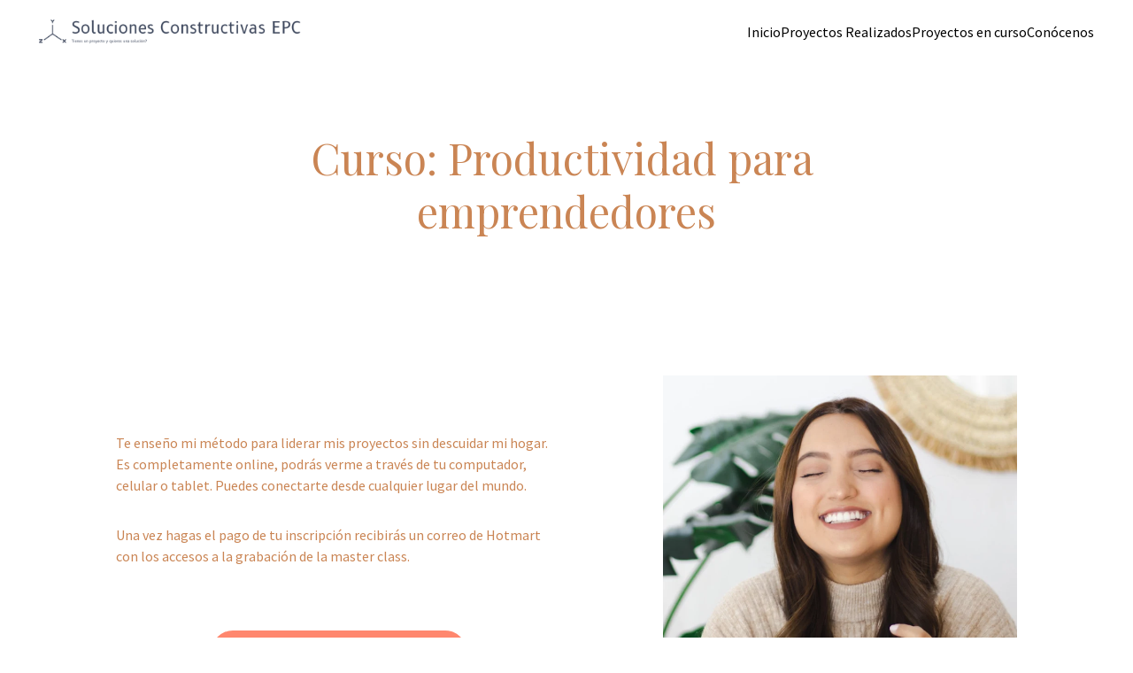

--- FILE ---
content_type: text/html
request_url: https://solucionesconstructivasepc.xyz/curso-de-productividad
body_size: 14391
content:
<!DOCTYPE html><html lang="es"> <head><meta charset="utf-8"><meta name="viewport" content="width=device-width, initial-scale=1.0"><meta name="generator" content="Hostinger Website Builder"><script type="application/ld+json">{"@context":"https://schema.org/","name":"Curso de productividad","url":"https://solucionesconstructivasepc.xyz/curso-de-productividad","image":"https://assets.zyrosite.com/cdn-cgi/image/format=auto,w=1440,h=756,fit=crop,f=jpeg/AQEQk14OXqsv4g95/logo-xlarge-dOqrkxzGLrHBblVV.png","inLanguage":"es","@type":"WebPage"}</script><!--[--><link rel="preconnect" href="https://assets.zyrosite.com"><!----><!----><!----><!----><!--[--><link rel="alternate" hreflang="x-default" href="https://solucionesconstructivasepc.xyz/curso-de-productividad"><!--]--><link href="https://cdn.zyrosite.com/u1/google-fonts/font-faces?family=Playfair+Display:wght@400;700&amp;family=Source+Sans+Pro:wght@400&amp;display=swap" rel="preconnect" crossorigin="true"><link href="https://cdn.zyrosite.com/u1/google-fonts/font-faces?family=Playfair+Display:wght@400;700&amp;family=Source+Sans+Pro:wght@400&amp;display=swap" rel="preload" as="style"><link href="https://cdn.zyrosite.com/u1/google-fonts/font-faces?family=Playfair+Display:wght@400;700&amp;family=Source+Sans+Pro:wght@400&amp;display=swap" rel="stylesheet" referrerpolicy="no-referrer"><title>Curso de productividad | Buscamos la mejor solución para tu Proyecto</title><!----><link rel="icon" size="16x16" href="https://assets.zyrosite.com/cdn-cgi/image/format=auto,w=16,h=16,fit=crop,f=png/AQEQk14OXqsv4g95/logo03-01-YBgLkOyGaoUMZ8vx.jpg"><link rel="icon" size="32x32" href="https://assets.zyrosite.com/cdn-cgi/image/format=auto,w=32,h=32,fit=crop,f=png/AQEQk14OXqsv4g95/logo03-01-YBgLkOyGaoUMZ8vx.jpg"><link rel="icon" size="192x192" href="https://assets.zyrosite.com/cdn-cgi/image/format=auto,w=192,h=192,fit=crop,f=png/AQEQk14OXqsv4g95/logo03-01-YBgLkOyGaoUMZ8vx.jpg"><link rel="apple-touch-icon" href="https://assets.zyrosite.com/cdn-cgi/image/format=auto,w=180,h=180,fit=crop,f=png/AQEQk14OXqsv4g95/logo03-01-YBgLkOyGaoUMZ8vx.jpg"><meta content="https://solucionesconstructivasepc.xyz/curso-de-productividad" property="og:url"><link rel="canonical" href="https://solucionesconstructivasepc.xyz/curso-de-productividad"><meta content="Curso de productividad | Buscamos la mejor solución para tu Proyecto" property="og:title"><meta name="twitter:title" content="Curso de productividad | Buscamos la mejor solución para tu Proyecto"><meta content="website" property="og:type"><!----><!----><meta property="og:site_name" content="Buscamos la mejor solución para tu Proyecto"><!----><meta content="https://assets.zyrosite.com/cdn-cgi/image/format=auto,w=1440,h=756,fit=crop,f=jpeg/AQEQk14OXqsv4g95/logo-xlarge-dOqrkxzGLrHBblVV.png" property="og:image"><meta content="https://assets.zyrosite.com/cdn-cgi/image/format=auto,w=1440,h=756,fit=crop,f=jpeg/AQEQk14OXqsv4g95/logo-xlarge-dOqrkxzGLrHBblVV.png" name="twitter:image"><meta content="" property="og:image:alt"><meta content="" name="twitter:image:alt"><meta name="twitter:card" content="summary_large_image"><!----><!--]--><style></style><link rel="prefetch" href="https://assets.zyrosite.com/AQEQk14OXqsv4g95/traffic.txt"><script>(function(){const postDate = null;

			const currentDate = new Date().setHours(0, 0, 0, 0);
			const postPublishDate = new Date(postDate).setHours(0, 0, 0, 0);

			if (postPublishDate && currentDate < postPublishDate) {
				window.location.replace('/');
			}
		})();</script><link rel="stylesheet" href="/_astro-1766342279653/_slug_.CNQ3Qegu.css">
<style>:root{--color-meteorite-dark: #2f1c6a;--color-meteorite-dark-2: #1F1346;--color-meteorite: #8c85ff;--color-meteorite-light: #d5dfff;--color-primary-dark: #5025d1;--color-primary: #673de6;--color-primary-light: #ebe4ff;--color-primary-charts: #B39EF3;--color-danger-dark: #d63163;--color-danger: #fc5185;--color-danger-light: #ffe8ef;--color-danger-charts: #FEA8C2;--color-warning-dark: #fea419;--color-warning-dark-2: #9F6000;--color-warning-charts: #FFD28C;--color-warning: #ffcd35;--color-warning-light: #fff8e2;--color-success-dark: #008361;--color-success: #00b090;--color-success-light: #def4f0;--color-dark: #1d1e20;--color-gray-dark: #36344d;--color-gray: #727586;--color-gray-border: #dadce0;--color-gray-light: #f2f3f6;--color-light: #fff;--color-azure: #357df9;--color-azure-light: #e3ebf9;--color-azure-dark: #265ab2;--color-indigo: #6366F1;--color-neutral-200: #D8DAE0}.whats-app-bubble{position:fixed;right:20px;bottom:24px;z-index:19;display:flex;cursor:pointer;border-radius:100px;box-shadow:#00000026 0 4px 12px}#wtpQualitySign_fixedCSS,#wtpQualitySign_popupCSS{bottom:10px!important}#wtpQualitySign_fixedCSS{z-index:17!important}#wtpQualitySign_popupCSS{z-index:18!important}
</style></head> <body> <div> <style>astro-island,astro-slot,astro-static-slot{display:contents}</style><script>(()=>{var e=async t=>{await(await t())()};(self.Astro||(self.Astro={})).only=e;window.dispatchEvent(new Event("astro:only"));})();</script><script>(()=>{var A=Object.defineProperty;var g=(i,o,a)=>o in i?A(i,o,{enumerable:!0,configurable:!0,writable:!0,value:a}):i[o]=a;var d=(i,o,a)=>g(i,typeof o!="symbol"?o+"":o,a);{let i={0:t=>m(t),1:t=>a(t),2:t=>new RegExp(t),3:t=>new Date(t),4:t=>new Map(a(t)),5:t=>new Set(a(t)),6:t=>BigInt(t),7:t=>new URL(t),8:t=>new Uint8Array(t),9:t=>new Uint16Array(t),10:t=>new Uint32Array(t),11:t=>1/0*t},o=t=>{let[l,e]=t;return l in i?i[l](e):void 0},a=t=>t.map(o),m=t=>typeof t!="object"||t===null?t:Object.fromEntries(Object.entries(t).map(([l,e])=>[l,o(e)]));class y extends HTMLElement{constructor(){super(...arguments);d(this,"Component");d(this,"hydrator");d(this,"hydrate",async()=>{var b;if(!this.hydrator||!this.isConnected)return;let e=(b=this.parentElement)==null?void 0:b.closest("astro-island[ssr]");if(e){e.addEventListener("astro:hydrate",this.hydrate,{once:!0});return}let c=this.querySelectorAll("astro-slot"),n={},h=this.querySelectorAll("template[data-astro-template]");for(let r of h){let s=r.closest(this.tagName);s!=null&&s.isSameNode(this)&&(n[r.getAttribute("data-astro-template")||"default"]=r.innerHTML,r.remove())}for(let r of c){let s=r.closest(this.tagName);s!=null&&s.isSameNode(this)&&(n[r.getAttribute("name")||"default"]=r.innerHTML)}let p;try{p=this.hasAttribute("props")?m(JSON.parse(this.getAttribute("props"))):{}}catch(r){let s=this.getAttribute("component-url")||"<unknown>",v=this.getAttribute("component-export");throw v&&(s+=` (export ${v})`),console.error(`[hydrate] Error parsing props for component ${s}`,this.getAttribute("props"),r),r}let u;await this.hydrator(this)(this.Component,p,n,{client:this.getAttribute("client")}),this.removeAttribute("ssr"),this.dispatchEvent(new CustomEvent("astro:hydrate"))});d(this,"unmount",()=>{this.isConnected||this.dispatchEvent(new CustomEvent("astro:unmount"))})}disconnectedCallback(){document.removeEventListener("astro:after-swap",this.unmount),document.addEventListener("astro:after-swap",this.unmount,{once:!0})}connectedCallback(){if(!this.hasAttribute("await-children")||document.readyState==="interactive"||document.readyState==="complete")this.childrenConnectedCallback();else{let e=()=>{document.removeEventListener("DOMContentLoaded",e),c.disconnect(),this.childrenConnectedCallback()},c=new MutationObserver(()=>{var n;((n=this.lastChild)==null?void 0:n.nodeType)===Node.COMMENT_NODE&&this.lastChild.nodeValue==="astro:end"&&(this.lastChild.remove(),e())});c.observe(this,{childList:!0}),document.addEventListener("DOMContentLoaded",e)}}async childrenConnectedCallback(){let e=this.getAttribute("before-hydration-url");e&&await import(e),this.start()}async start(){let e=JSON.parse(this.getAttribute("opts")),c=this.getAttribute("client");if(Astro[c]===void 0){window.addEventListener(`astro:${c}`,()=>this.start(),{once:!0});return}try{await Astro[c](async()=>{let n=this.getAttribute("renderer-url"),[h,{default:p}]=await Promise.all([import(this.getAttribute("component-url")),n?import(n):()=>()=>{}]),u=this.getAttribute("component-export")||"default";if(!u.includes("."))this.Component=h[u];else{this.Component=h;for(let f of u.split("."))this.Component=this.Component[f]}return this.hydrator=p,this.hydrate},e,this)}catch(n){console.error(`[astro-island] Error hydrating ${this.getAttribute("component-url")}`,n)}}attributeChangedCallback(){this.hydrate()}}d(y,"observedAttributes",["props"]),customElements.get("astro-island")||customElements.define("astro-island",y)}})();</script><astro-island uid="1CveoT" component-url="/_astro-1766342279653/ClientHead.DYt03131.js" component-export="default" renderer-url="/_astro-1766342279653/client.DI-5_30c.js" props="{&quot;page-noindex&quot;:[0,false],&quot;canonical-url&quot;:[0,&quot;https://solucionesconstructivasepc.xyz/curso-de-productividad&quot;],&quot;site-meta&quot;:[0,{&quot;version&quot;:[0,197],&quot;template&quot;:[0,&quot;tatiuribees&quot;],&quot;metaTitle&quot;:[0,&quot;Buscamos la mejor solución para tu Proyecto&quot;],&quot;customMeta&quot;:[0,&quot;&lt;!--Start of Tawk.to Script--&gt;\n&lt;script type=\&quot;text/javascript\&quot;&gt;\nvar Tawk_API=Tawk_API||{}, Tawk_LoadStart=new Date();\n(function(){\nvar s1=document.createElement(\&quot;script\&quot;),s0=document.getElementsByTagName(\&quot;script\&quot;)[0];\ns1.async=true;\ns1.src=&#39;https://embed.tawk.to/5aeae7bd227d3d7edc24ebb1/default&#39;;\ns1.charset=&#39;UTF-8&#39;;\ns1.setAttribute(&#39;crossorigin&#39;,&#39;*&#39;);\ns0.parentNode.insertBefore(s1,s0);\n})();\n&lt;/script&gt;\n&lt;!--End of Tawk.to Script--&gt;&quot;],&quot;ogImageAlt&quot;:[0,&quot;&quot;],&quot;buttonSetId&quot;:[0,&quot;0&quot;],&quot;faviconPath&quot;:[0,&quot;logo03-01-YBgLkOyGaoUMZ8vx.jpg&quot;],&quot;ogImagePath&quot;:[0,&quot;logo-xlarge-dOqrkxzGLrHBblVV.png&quot;],&quot;defaultLocale&quot;:[0,&quot;system&quot;],&quot;faviconOrigin&quot;:[0,&quot;assets&quot;],&quot;ogImageOrigin&quot;:[0,&quot;assets&quot;],&quot;whatsAppNumber&quot;:[0,&quot;&quot;],&quot;whatsAppMessage&quot;:[0,&quot;&quot;],&quot;customBodyElements&quot;:[0,&quot;&lt;script type=\&quot;text/javascript\&quot; data-rehype&gt;\nvar Tawk_API=Tawk_API||{}, Tawk_LoadStart=new Date();\n(function(){\nvar s1=document.createElement(\&quot;script\&quot;),s0=document.getElementsByTagName(\&quot;script\&quot;)[0];\ns1.async=true;\ns1.src=&#39;https://embed.tawk.to/5aeae7bd227d3d7edc24ebb1/default&#39;;\ns1.charset=&#39;UTF-8&#39;;\ns1.setAttribute(&#39;crossorigin&#39;,&#39;*&#39;);\ns0.parentNode.insertBefore(s1,s0);\n})();\n&lt;/script&gt;&quot;],&quot;customHeadElements&quot;:[0,&quot;&quot;],&quot;isCookieBarEnabled&quot;:[0,false],&quot;isPrivateModeActive&quot;:[0,false],&quot;demoEcommerceStoreId&quot;:[0,&quot;demo_01G0E9P2R0CFTNBWEEFCEV8EG5&quot;],&quot;shouldAddWWWPrefixToDomain&quot;:[0,false]}],&quot;domain&quot;:[0,&quot;solucionesconstructivasepc.xyz&quot;]}" ssr client="only" opts="{&quot;name&quot;:&quot;ClientHead&quot;,&quot;value&quot;:&quot;vue&quot;}"></astro-island> <script>(()=>{var e=async t=>{await(await t())()};(self.Astro||(self.Astro={})).load=e;window.dispatchEvent(new Event("astro:load"));})();</script><astro-island uid="5vKOj" prefix="v1" component-url="/_astro-1766342279653/Page.dTB9TDnz.js" component-export="default" renderer-url="/_astro-1766342279653/client.DI-5_30c.js" props="{&quot;pageData&quot;:[0,{&quot;pages&quot;:[0,{&quot;home&quot;:[0,{&quot;meta&quot;:[0,{&quot;title&quot;:[0,&quot;Inicio:  Bienvenido a Soluciones Constructivas EPC&quot;],&quot;noindex&quot;:[0,false],&quot;keywords&quot;:[1,[[0,&quot;Proyecto&quot;],[0,&quot;Obra&quot;],[0,&quot;Solución&quot;]]],&quot;ogImageAlt&quot;:[0,&quot;&quot;],&quot;description&quot;:[0,&quot;Nos dedicamos a la realización de Proyectos y Ejecución de obras en varios ámbitos. Visiten y lean nuestra Web. Pregúntenos sin compromiso.&quot;],&quot;ogImagePath&quot;:[0,null],&quot;focusKeyword&quot;:[0,&quot;Proyecto&quot;],&quot;ogImageOrigin&quot;:[0,null]}],&quot;name&quot;:[0,&quot;Inicio&quot;],&quot;slug&quot;:[0,&quot;&quot;],&quot;type&quot;:[0,&quot;default&quot;],&quot;blocks&quot;:[1,[[0,&quot;block0&quot;],[0,&quot;block7&quot;],[0,&quot;zCHkAy&quot;],[0,&quot;LDE60uudA&quot;]]],&quot;hiddenSlots&quot;:[1,[]]}],&quot;zazA_x&quot;:[0,{&quot;meta&quot;:[0,{&quot;title&quot;:[0,&quot;Proyectos en curso, ejecución de obras&quot;],&quot;noindex&quot;:[0,false],&quot;ogImageAlt&quot;:[0,&quot;&quot;],&quot;description&quot;:[0,&quot;Proyectos que se están ejecutando en estos momentos.&quot;],&quot;ogImagePath&quot;:[0,null],&quot;ogImageOrigin&quot;:[0,null]}],&quot;name&quot;:[0,&quot;Proyectos en curso&quot;],&quot;slug&quot;:[0,&quot;proyectos-en-curso&quot;],&quot;type&quot;:[0,&quot;default&quot;],&quot;blocks&quot;:[1,[[0,&quot;z3dZZx&quot;],[0,&quot;z27lod&quot;],[0,&quot;zOlSdP&quot;],[0,&quot;zfL35x&quot;],[0,&quot;zxD34l&quot;],[0,&quot;zfCdk2&quot;]]],&quot;hiddenSlots&quot;:[1,[]]}],&quot;zjw4-J&quot;:[0,{&quot;meta&quot;:[0,{&quot;title&quot;:[0,&quot;Proyectos realizados&quot;],&quot;noindex&quot;:[0,false],&quot;ogImageAlt&quot;:[0,&quot;&quot;],&quot;description&quot;:[0,&quot;Proyectos que se han realizado y ejecutado hasta la fecha&quot;],&quot;ogImagePath&quot;:[0,null],&quot;ogImageOrigin&quot;:[0,null]}],&quot;name&quot;:[0,&quot;Proyectos Realizados&quot;],&quot;slug&quot;:[0,&quot;proyectosrealizados&quot;],&quot;type&quot;:[0,&quot;default&quot;],&quot;blocks&quot;:[1,[[0,&quot;z19y0J&quot;],[0,&quot;zUvUSV&quot;],[0,&quot;zyRdus&quot;],[0,&quot;zGwjdX&quot;],[0,&quot;zJnMKZ&quot;],[0,&quot;zAAnKA&quot;],[0,&quot;z_Vlse&quot;],[0,&quot;z0O7D_&quot;],[0,&quot;zxQzWz&quot;],[0,&quot;z8TMPl&quot;],[0,&quot;zcpRKz&quot;],[0,&quot;zm2J0V&quot;],[0,&quot;zAlNV1&quot;]]],&quot;hiddenSlots&quot;:[1,[]]}],&quot;h-E9R8S1B&quot;:[0,{&quot;meta&quot;:[0,{&quot;title&quot;:[0,&quot;Conócenos: estamos cerca de ti, enséñanos tu proyecto&quot;],&quot;noindex&quot;:[0,false],&quot;keywords&quot;:[1,[[0,&quot;Contacto&quot;],[0,&quot;Consulta&quot;],[0,&quot;Construir&quot;]]],&quot;ogImageAlt&quot;:[0,&quot;&quot;],&quot;description&quot;:[0,&quot;Estamos deseando conocer tus ideas necesidades para convertirlas en un Proyecto que realizar juntos.&quot;],&quot;ogImagePath&quot;:[0,null],&quot;focusKeyword&quot;:[0,&quot;Contacto&quot;],&quot;ogImageOrigin&quot;:[0,null]}],&quot;name&quot;:[0,&quot;Conócenos&quot;],&quot;slug&quot;:[0,&quot;contacto&quot;],&quot;type&quot;:[0,&quot;default&quot;],&quot;blocks&quot;:[1,[[0,&quot;block_oYLPgmnO0WtmSsGj2yh7m&quot;],[0,&quot;zTG7xq&quot;]]],&quot;hiddenSlots&quot;:[1,[]]}],&quot;Poa12Dtg5H9sp4bm4-yTr&quot;:[0,{&quot;date&quot;:[0,&quot;2021-03-20T01:09:26.816Z&quot;],&quot;meta&quot;:[0,{&quot;title&quot;:[0,&quot;Una publicación&quot;],&quot;ogImageAlt&quot;:[0,&quot;brown sand with black shadow&quot;],&quot;description&quot;:[0,&quot;Descripción de la publicación.&quot;],&quot;ogImagePath&quot;:[0,&quot;photo-1615333619365-a44d7e655661?crop=entropy&amp;cs=tinysrgb&amp;fit=max&amp;fm=jpg&amp;ixid=Mnw3MjU4M3wwfDF8cmFuZG9tfHx8fHx8fHx8MTYxNjIwMjU2Nw&amp;ixlib=rb-1.2.1&amp;q=80&amp;w=1080&quot;],&quot;ogImageOrigin&quot;:[0,&quot;unsplash&quot;]}],&quot;name&quot;:[0,&quot;Una publicación&quot;],&quot;slug&quot;:[0,&quot;newBlogPost-Poa12Dtg5H9sp4bm4-yTr&quot;],&quot;type&quot;:[0,&quot;blog&quot;],&quot;blocks&quot;:[1,[[0,&quot;Poa12Dtg5H9sp4bm4-yTr-header&quot;],[0,&quot;Poa12Dtg5H9sp4bm4-yTr-section&quot;]]],&quot;isDraft&quot;:[0,false],&quot;categories&quot;:[1,[]],&quot;hiddenSlots&quot;:[1,[]],&quot;coverImageAlt&quot;:[0,&quot;brown sand with black shadow&quot;],&quot;minutesToRead&quot;:[0,&quot;0&quot;],&quot;coverImagePath&quot;:[0,&quot;photo-1615333619365-a44d7e655661?crop=entropy&amp;cs=tinysrgb&amp;fit=max&amp;fm=jpg&amp;ixid=Mnw3MjU4M3wwfDF8cmFuZG9tfHx8fHx8fHx8MTYxNjIwMjU2Nw&amp;ixlib=rb-1.2.1&amp;q=80&amp;w=1080&quot;],&quot;coverImageOrigin&quot;:[0,&quot;unsplash&quot;]}],&quot;ZAuoELPsfEMNUpnfn6aPi&quot;:[0,{&quot;date&quot;:[0,&quot;2021-03-20T01:10:51.432Z&quot;],&quot;meta&quot;:[0,{&quot;title&quot;:[0,&quot;Una publicación&quot;],&quot;ogImageAlt&quot;:[0,&quot;green trees near pink building during daytime&quot;],&quot;description&quot;:[0,&quot;Descripción de la publicación.&quot;],&quot;ogImagePath&quot;:[0,&quot;photo-1614181625678-18e1689964c0?crop=entropy&amp;cs=tinysrgb&amp;fit=max&amp;fm=jpg&amp;ixid=Mnw3MjU4M3wwfDF8cmFuZG9tfHx8fHx8fHx8MTYxNjIwMjU2Ng&amp;ixlib=rb-1.2.1&amp;q=80&amp;w=1080&quot;],&quot;ogImageOrigin&quot;:[0,&quot;unsplash&quot;]}],&quot;name&quot;:[0,&quot;Una publicación&quot;],&quot;slug&quot;:[0,&quot;newBlogPost-ZAuoELPsfEMNUpnfn6aPi&quot;],&quot;type&quot;:[0,&quot;blog&quot;],&quot;blocks&quot;:[1,[[0,&quot;ZAuoELPsfEMNUpnfn6aPi-header&quot;],[0,&quot;ZAuoELPsfEMNUpnfn6aPi-section&quot;]]],&quot;isDraft&quot;:[0,false],&quot;categories&quot;:[1,[]],&quot;hiddenSlots&quot;:[1,[]],&quot;coverImageAlt&quot;:[0,&quot;green trees near pink building during daytime&quot;],&quot;minutesToRead&quot;:[0,&quot;1&quot;],&quot;coverImagePath&quot;:[0,&quot;photo-1614181625678-18e1689964c0?crop=entropy&amp;cs=tinysrgb&amp;fit=max&amp;fm=jpg&amp;ixid=Mnw3MjU4M3wwfDF8cmFuZG9tfHx8fHx8fHx8MTYxNjIwMjU2Ng&amp;ixlib=rb-1.2.1&amp;q=80&amp;w=1080&quot;],&quot;coverImageOrigin&quot;:[0,&quot;unsplash&quot;]}],&quot;o5R9EdVIobVmzhwJW-bIj&quot;:[0,{&quot;meta&quot;:[0,{&quot;title&quot;:[0,&quot;&quot;],&quot;noindex&quot;:[0,false],&quot;description&quot;:[0,&quot;&quot;]}],&quot;name&quot;:[0,&quot;Mentoría de 8 semanas&quot;],&quot;slug&quot;:[0,&quot;mentoria-de-8-semanas&quot;],&quot;type&quot;:[0,&quot;default&quot;],&quot;blocks&quot;:[1,[[0,&quot;xm1bD1z7qRAs38yVBVaGi&quot;],[0,&quot;block_TztuwPrCtnUEv3A3Q9w0O&quot;],[0,&quot;block_jxlDW2T97ppDKLk6JF2jJ&quot;],[0,&quot;block_NzRioUYllH8VNzg1pbIMU&quot;],[0,&quot;block_V9uD-prPZZFmsIEUW468x&quot;],[0,&quot;block_Ko8wc1DzsJiq8CLIRhNjT&quot;]]],&quot;hiddenSlots&quot;:[1,[]]}],&quot;page_BWvHk_VBesSGW6tNn_OGE&quot;:[0,{&quot;meta&quot;:[0,{&quot;title&quot;:[0,&quot;&quot;],&quot;noindex&quot;:[0,false],&quot;description&quot;:[0,&quot;&quot;]}],&quot;name&quot;:[0,&quot;Curso de Instagram &quot;],&quot;slug&quot;:[0,&quot;curso-de-instagram&quot;],&quot;type&quot;:[0,&quot;default&quot;],&quot;blocks&quot;:[1,[[0,&quot;block_Qn3eG79iyahsDBAOeKyHB&quot;],[0,&quot;block_xwvobehbTOAOHKnlIPC72&quot;]]],&quot;hiddenSlots&quot;:[1,[]]}],&quot;page_CprxDKF3vad50knKCEBl6&quot;:[0,{&quot;meta&quot;:[0,{&quot;title&quot;:[0,&quot;&quot;],&quot;noindex&quot;:[0,false],&quot;description&quot;:[0,&quot;&quot;]}],&quot;name&quot;:[0,&quot;Política de privacidad&quot;],&quot;slug&quot;:[0,&quot;politica-de-privacidad&quot;],&quot;type&quot;:[0,&quot;default&quot;],&quot;blocks&quot;:[1,[[0,&quot;block_zwY3rsV2Ktz3zd-HWUG60&quot;],[0,&quot;block_y8-liwVaeldmY64ENqyWm&quot;]]],&quot;hiddenSlots&quot;:[1,[]]}],&quot;page_Kw-FhHk3XA7VircR4QHnT&quot;:[0,{&quot;meta&quot;:[0,{&quot;title&quot;:[0,&quot;&quot;],&quot;noindex&quot;:[0,false],&quot;description&quot;:[0,&quot;&quot;]}],&quot;name&quot;:[0,&quot;Términos y condiciones&quot;],&quot;slug&quot;:[0,&quot;terminos-y-condiciones&quot;],&quot;type&quot;:[0,&quot;default&quot;],&quot;blocks&quot;:[1,[[0,&quot;block_MIJQKLPYfbR2j6o1sDGEV&quot;],[0,&quot;block_VbGVihHCDiK8022YshhNo&quot;]]],&quot;hiddenSlots&quot;:[1,[]]}],&quot;page_NgsCC_b6R9UwAgisvjD7d&quot;:[0,{&quot;meta&quot;:[0,{&quot;title&quot;:[0,&quot;&quot;],&quot;noindex&quot;:[0,false],&quot;description&quot;:[0,&quot;&quot;]}],&quot;name&quot;:[0,&quot;Curso Marca Personal&quot;],&quot;slug&quot;:[0,&quot;curso-marca-personal&quot;],&quot;type&quot;:[0,&quot;default&quot;],&quot;blocks&quot;:[1,[[0,&quot;block_hk-83kIuCIUgRkUsE7fve&quot;],[0,&quot;block_I1K7lL2QtNYZyHATTC710&quot;]]],&quot;hiddenSlots&quot;:[1,[]]}],&quot;page_o4JIPF3UVa2_Ka7-OZgVJ&quot;:[0,{&quot;meta&quot;:[0,{&quot;title&quot;:[0,&quot;&quot;],&quot;noindex&quot;:[0,false],&quot;description&quot;:[0,&quot;&quot;]}],&quot;name&quot;:[0,&quot;Conferencias&quot;],&quot;slug&quot;:[0,&quot;conferencias&quot;],&quot;type&quot;:[0,&quot;default&quot;],&quot;blocks&quot;:[1,[[0,&quot;block_NeGLw1aqeONgVcUnHWHCr&quot;],[0,&quot;block_9_cR92hx-HZjyGiu7hceL&quot;]]],&quot;hiddenSlots&quot;:[1,[]]}],&quot;page_vzrzDv9uhAzCrFefg8LLu&quot;:[0,{&quot;meta&quot;:[0,{&quot;title&quot;:[0,&quot;&quot;],&quot;noindex&quot;:[0,false],&quot;description&quot;:[0,&quot;&quot;]}],&quot;name&quot;:[0,&quot;Asesoría de una hora&quot;],&quot;slug&quot;:[0,&quot;asesoria-de-una-hora&quot;],&quot;type&quot;:[0,&quot;default&quot;],&quot;blocks&quot;:[1,[[0,&quot;block_c6mDEktyM4mXMGR0fDS9B&quot;],[0,&quot;block_StHpLhJM4sK53P9OBe8_P&quot;],[0,&quot;block_ltHGo99lXbKmBO8c8uXis&quot;],[0,&quot;block_CriGigKoCPdrznKRg8HLY&quot;]]],&quot;hiddenSlots&quot;:[1,[]]}],&quot;page_zcefVLIKKjIHKpngSfk1c&quot;:[0,{&quot;meta&quot;:[0,{&quot;title&quot;:[0,&quot;&quot;],&quot;noindex&quot;:[0,false],&quot;description&quot;:[0,&quot;&quot;]}],&quot;name&quot;:[0,&quot;Curso de productividad&quot;],&quot;slug&quot;:[0,&quot;curso-de-productividad&quot;],&quot;type&quot;:[0,&quot;default&quot;],&quot;blocks&quot;:[1,[[0,&quot;block_HHtOgkclqxQe6EO1kCXrC&quot;],[0,&quot;block_PooTC0X7JdubLivQ33BkD&quot;]]],&quot;hiddenSlots&quot;:[1,[]]}]}],&quot;blocks&quot;:[0,{&quot;header&quot;:[0,{&quot;slot&quot;:[0,&quot;header&quot;],&quot;type&quot;:[0,&quot;BlockNavigation&quot;],&quot;mobile&quot;:[0,{&quot;height&quot;:[0,58],&quot;logoHeight&quot;:[0,16]}],&quot;desktop&quot;:[0,{&quot;height&quot;:[0,72],&quot;logoHeight&quot;:[0,32]}],&quot;settings&quot;:[0,{&quot;styles&quot;:[0,{&quot;width&quot;:[0,&quot;1240px&quot;],&quot;padding&quot;:[0,&quot;20px 16px 20px 16px&quot;],&quot;logo-width&quot;:[0,&quot;296px&quot;],&quot;cartIconSize&quot;:[0,&quot;24px&quot;],&quot;link-spacing&quot;:[0,&quot;64px&quot;],&quot;m-logo-width&quot;:[0,&quot;139px&quot;],&quot;m-link-spacing&quot;:[0,&quot;40px&quot;],&quot;element-spacing&quot;:[0,&quot;32px&quot;],&quot;contrastBackgroundColor&quot;:[0,&quot;rgb(220, 220, 220)&quot;]}],&quot;cartText&quot;:[0,&quot;Shopping bag&quot;],&quot;isSticky&quot;:[0,true],&quot;showLogo&quot;:[0,true],&quot;headerLayout&quot;:[0,&quot;desktop-1&quot;],&quot;isCartVisible&quot;:[0,false],&quot;logoImagePath&quot;:[0,&quot;logo-xlarge-dOqrkxzGLrHBblVV.png&quot;],&quot;mHeaderLayout&quot;:[0,&quot;mobile-1&quot;],&quot;logoImageOrigin&quot;:[0,&quot;assets&quot;],&quot;mobileLinksAlignment&quot;:[0,&quot;right&quot;]}],&quot;zindexes&quot;:[1,[]],&quot;background&quot;:[0,{&quot;color&quot;:[0,&quot;rgb(255, 255, 255)&quot;],&quot;current&quot;:[0,&quot;color&quot;],&quot;isTransparent&quot;:[0,false],&quot;temporaryBackground&quot;:[0,{&quot;color&quot;:[0,&quot;#fff&quot;],&quot;current&quot;:[0,&quot;color&quot;],&quot;isTransparent&quot;:[0,false]}]}],&quot;components&quot;:[1,[]],&quot;logoAspectRatio&quot;:[0,9.25925925925926],&quot;navLinkTextColor&quot;:[0,&quot;rgb(0, 0, 0)&quot;],&quot;navLinkTextColorHover&quot;:[0,&quot;rgb(0, 0, 0)&quot;]}],&quot;block_DFTCZDNS8gRdD85cQYLwt&quot;:[0,{&quot;slot&quot;:[0,&quot;footer&quot;],&quot;type&quot;:[0,&quot;BlockLayout&quot;],&quot;mobile&quot;:[0,{&quot;minHeight&quot;:[0,335]}],&quot;desktop&quot;:[0,{&quot;minHeight&quot;:[0,187]}],&quot;settings&quot;:[0,{&quot;styles&quot;:[0,{&quot;cols&quot;:[0,&quot;12&quot;],&quot;rows&quot;:[0,4],&quot;width&quot;:[0,&quot;1224px&quot;],&quot;m-rows&quot;:[0,&quot;1&quot;],&quot;col-gap&quot;:[0,&quot;24px&quot;],&quot;row-gap&quot;:[0,&quot;16px&quot;],&quot;row-size&quot;:[0,&quot;48px&quot;],&quot;column-gap&quot;:[0,&quot;24px&quot;],&quot;block-padding&quot;:[0,&quot;16px 0 16px 0&quot;],&quot;m-block-padding&quot;:[0,&quot;40px 16px 40px 16px&quot;],&quot;oldContentWidth&quot;:[0,&quot;1600px&quot;]}]}],&quot;zindexes&quot;:[1,[[0,&quot;element_YogmAjmcFIgNLnskif0Sr_Sy-UuI6KC4_7kHoV2H9ZP_oqZgEmVIvtuNo1BDWAzKX&quot;],[0,&quot;element_PrebGeULBgXXwKCUnx1Ae_Q2JkCM_Pj2vsye-IT1oVP_dG6gOiWi0LmRnxFa2sbOJ&quot;],[0,&quot;z9r6b_&quot;],[0,&quot;zDeXid&quot;]]],&quot;background&quot;:[0,{&quot;color&quot;:[0,&quot;rgb(162, 242, 166)&quot;],&quot;current&quot;:[0,&quot;color&quot;]}],&quot;components&quot;:[1,[[0,&quot;element_YogmAjmcFIgNLnskif0Sr_Sy-UuI6KC4_7kHoV2H9ZP_oqZgEmVIvtuNo1BDWAzKX&quot;],[0,&quot;element_PrebGeULBgXXwKCUnx1Ae_Q2JkCM_Pj2vsye-IT1oVP_dG6gOiWi0LmRnxFa2sbOJ&quot;],[0,&quot;z9r6b_&quot;],[0,&quot;zDeXid&quot;]]]}],&quot;block_HHtOgkclqxQe6EO1kCXrC&quot;:[0,{&quot;type&quot;:[0,&quot;BlockLayout&quot;],&quot;mobile&quot;:[0,{&quot;minHeight&quot;:[0,220]}],&quot;desktop&quot;:[0,{&quot;minHeight&quot;:[0,272]}],&quot;settings&quot;:[0,{&quot;styles&quot;:[0,{&quot;rows&quot;:[0,4],&quot;row-gap&quot;:[0,&quot;16px&quot;],&quot;row-size&quot;:[0,&quot;48px&quot;],&quot;column-gap&quot;:[0,&quot;24px&quot;],&quot;block-padding&quot;:[0,&quot;16px 0&quot;],&quot;m-block-padding&quot;:[0,&quot;50px 16px 56px 16px&quot;]}]}],&quot;zindexes&quot;:[1,[[0,&quot;element_v6qyubarQSTIo-uk1qA8T&quot;]]],&quot;background&quot;:[0,{&quot;color&quot;:[0,&quot;rgba(255, 214, 197, 0.21)&quot;],&quot;current&quot;:[0,&quot;color&quot;]}],&quot;components&quot;:[1,[[0,&quot;element_v6qyubarQSTIo-uk1qA8T&quot;]]]}],&quot;block_PooTC0X7JdubLivQ33BkD&quot;:[0,{&quot;type&quot;:[0,&quot;BlockLayout&quot;],&quot;mobile&quot;:[0,{&quot;minHeight&quot;:[0,848]}],&quot;desktop&quot;:[0,{&quot;minHeight&quot;:[0,656]}],&quot;settings&quot;:[0,{&quot;styles&quot;:[0,{&quot;rows&quot;:[0,10],&quot;row-gap&quot;:[0,&quot;16px&quot;],&quot;row-size&quot;:[0,&quot;48px&quot;],&quot;column-gap&quot;:[0,&quot;24px&quot;],&quot;block-padding&quot;:[0,&quot;16px 0&quot;],&quot;m-block-padding&quot;:[0,&quot;20px 16px 86px 16px&quot;]}]}],&quot;zindexes&quot;:[1,[[0,&quot;element_szWmjldP9QUI5utSfRG5c&quot;],[0,&quot;element_DIvzXChA2wxrJfxL7HjqS&quot;],[0,&quot;element_vL1OkPyQ44G5D3wMhUoSP&quot;]]],&quot;background&quot;:[0,{&quot;color&quot;:[0,&quot;rgb(255, 255, 255)&quot;],&quot;current&quot;:[0,&quot;color&quot;]}],&quot;components&quot;:[1,[[0,&quot;element_szWmjldP9QUI5utSfRG5c&quot;],[0,&quot;element_DIvzXChA2wxrJfxL7HjqS&quot;],[0,&quot;element_vL1OkPyQ44G5D3wMhUoSP&quot;]]]}]}],&quot;elements&quot;:[0,{&quot;z9r6b_&quot;:[0,{&quot;rel&quot;:[0,&quot;nofollow&quot;],&quot;type&quot;:[0,&quot;GridImage&quot;],&quot;mobile&quot;:[0,{&quot;top&quot;:[0,224],&quot;left&quot;:[0,0],&quot;width&quot;:[0,324],&quot;height&quot;:[0,35]}],&quot;desktop&quot;:[0,{&quot;top&quot;:[0,39],&quot;left&quot;:[0,0],&quot;width&quot;:[0,685],&quot;height&quot;:[0,65]}],&quot;settings&quot;:[0,{&quot;alt&quot;:[0,&quot;&quot;],&quot;path&quot;:[0,&quot;logo-medium-Aq217l14laFnaPEG.png&quot;],&quot;origin&quot;:[0,&quot;assets&quot;],&quot;styles&quot;:[0,{&quot;align&quot;:[0,&quot;center&quot;],&quot;justify&quot;:[0,&quot;center&quot;],&quot;m-element-margin&quot;:[0,&quot;0 0 16px 0&quot;]}],&quot;clickAction&quot;:[0,&quot;none&quot;]}],&quot;fullResolutionWidth&quot;:[0,500],&quot;fullResolutionHeight&quot;:[0,54]}],&quot;zDeXid&quot;:[0,{&quot;type&quot;:[0,&quot;GridTextBox&quot;],&quot;mobile&quot;:[0,{&quot;top&quot;:[0,293],&quot;left&quot;:[0,0],&quot;width&quot;:[0,328],&quot;height&quot;:[0,27]}],&quot;content&quot;:[0,&quot;&lt;p class=\&quot;body-large\&quot;&gt;&lt;span style=\&quot;--fontSizeDesktop:  22px\&quot;&gt;©&lt;/span&gt; &lt;span style=\&quot;--fontSizeDesktop:  22px\&quot;&gt;2015&lt;/span&gt; &lt;strong&gt;solucionesconstructivasepc.xyz  &lt;/strong&gt;&lt;/p&gt;&quot;],&quot;desktop&quot;:[0,{&quot;top&quot;:[0,144],&quot;left&quot;:[0,0],&quot;width&quot;:[0,529],&quot;height&quot;:[0,29]}],&quot;settings&quot;:[0,{&quot;styles&quot;:[0,{&quot;text&quot;:[0,&quot;left&quot;],&quot;align&quot;:[0,&quot;flex-start&quot;],&quot;justify&quot;:[0,&quot;flex-start&quot;],&quot;m-element-margin&quot;:[0,&quot;0 0 16px 0&quot;]}]}]}],&quot;element_DIvzXChA2wxrJfxL7HjqS&quot;:[0,{&quot;href&quot;:[0,&quot;https://www.whatsapp.com/&quot;],&quot;type&quot;:[0,&quot;GridButton&quot;],&quot;mobile&quot;:[0,{&quot;top&quot;:[0,711],&quot;left&quot;:[0,55],&quot;width&quot;:[0,217],&quot;height&quot;:[0,48]}],&quot;target&quot;:[0,&quot;_blank&quot;],&quot;content&quot;:[0,&quot;Quiero ser más productiva&quot;],&quot;desktop&quot;:[0,{&quot;top&quot;:[0,368],&quot;left&quot;:[0,211],&quot;width&quot;:[0,288],&quot;height&quot;:[0,48]}],&quot;linkType&quot;:[0,&quot;external&quot;],&quot;settings&quot;:[0,{&quot;type&quot;:[0,&quot;primary&quot;],&quot;styles&quot;:[0,{&quot;align&quot;:[0,&quot;&quot;],&quot;justify&quot;:[0,&quot;center&quot;],&quot;m-element-margin&quot;:[0,&quot;0 0 65px 0&quot;]}]}],&quot;fontColor&quot;:[0,&quot;rgb(255, 255, 255)&quot;],&quot;borderColor&quot;:[0,&quot;rgba(0, 0, 0, 0)&quot;],&quot;borderWidth&quot;:[0,0],&quot;fontColorHover&quot;:[0,&quot;rgb(255, 255, 255)&quot;],&quot;backgroundColor&quot;:[0,&quot;rgb(255, 135, 110)&quot;],&quot;borderColorHover&quot;:[0,&quot;rgb(230, 110, 85)&quot;],&quot;borderWidthHover&quot;:[0,0],&quot;backgroundColorHover&quot;:[0,&quot;rgb(255, 155, 130)&quot;]}],&quot;element_szWmjldP9QUI5utSfRG5c&quot;:[0,{&quot;type&quot;:[0,&quot;GridImage&quot;],&quot;mobile&quot;:[0,{&quot;top&quot;:[0,17],&quot;left&quot;:[0,20],&quot;width&quot;:[0,288],&quot;height&quot;:[0,364]}],&quot;target&quot;:[0,&quot;_self&quot;],&quot;desktop&quot;:[0,{&quot;top&quot;:[0,80],&quot;left&quot;:[0,721],&quot;width&quot;:[0,400],&quot;height&quot;:[0,496]}],&quot;settings&quot;:[0,{&quot;alt&quot;:[0,&quot;&quot;],&quot;path&quot;:[0,&quot;img-YKb9NM01RgFv8njo.png&quot;],&quot;origin&quot;:[0,&quot;assets&quot;],&quot;styles&quot;:[0,{&quot;align&quot;:[0,&quot;center&quot;],&quot;justify&quot;:[0,&quot;center&quot;],&quot;m-width&quot;:[0,&quot;86.74351585014409%&quot;],&quot;m-align-self&quot;:[0,&quot;center&quot;],&quot;m-element-margin&quot;:[0,&quot;0 0 40px 0&quot;]}],&quot;clickAction&quot;:[0,&quot;lightbox&quot;]}],&quot;fullResolutionWidth&quot;:[0,975],&quot;fullResolutionHeight&quot;:[0,1253]}],&quot;element_v6qyubarQSTIo-uk1qA8T&quot;:[0,{&quot;type&quot;:[0,&quot;GridTextBox&quot;],&quot;mobile&quot;:[0,{&quot;top&quot;:[0,43],&quot;left&quot;:[0,15],&quot;width&quot;:[0,297],&quot;height&quot;:[0,120]}],&quot;content&quot;:[0,&quot;&lt;h3 style=\&quot;color: rgb(230, 110, 85)\&quot;&gt;&lt;span style=\&quot;color: rgb(202, 133, 84)\&quot;&gt;Curso: Productividad para emprendedores&lt;/span&gt;&lt;/h3&gt;&quot;],&quot;desktop&quot;:[0,{&quot;top&quot;:[0,76],&quot;left&quot;:[0,206],&quot;width&quot;:[0,812],&quot;height&quot;:[0,120]}],&quot;settings&quot;:[0,{&quot;styles&quot;:[0,{&quot;text&quot;:[0,&quot;center&quot;],&quot;align&quot;:[0,&quot;flex-start&quot;],&quot;justify&quot;:[0,&quot;center&quot;],&quot;m-width&quot;:[0,&quot;89.62536023054754%&quot;],&quot;m-align-self&quot;:[0,&quot;center&quot;],&quot;m-element-margin&quot;:[0,&quot;0 0 16px 0&quot;]}]}]}],&quot;element_vL1OkPyQ44G5D3wMhUoSP&quot;:[0,{&quot;type&quot;:[0,&quot;GridTextBox&quot;],&quot;mobile&quot;:[0,{&quot;top&quot;:[0,417],&quot;left&quot;:[0,13],&quot;width&quot;:[0,303],&quot;height&quot;:[0,248]}],&quot;content&quot;:[0,&quot;&lt;p class=\&quot;body\&quot; style=\&quot;color: rgb(230, 110, 85)\&quot;&gt;&lt;span style=\&quot;color: rgb(202, 133, 84)\&quot;&gt;Te enseño mi método para liderar mis proyectos sin descuidar mi hogar. Es completamente online, podrás verme a través de tu computador, celular o tablet. Puedes conectarte desde cualquier lugar del mundo.&lt;/span&gt;&lt;/p&gt;&lt;p class=\&quot;body\&quot; style=\&quot;color: rgb(230, 110, 85)\&quot;&gt;&lt;span style=\&quot;color: rgb(202, 133, 84)\&quot;&gt;Una vez hagas el pago de tu inscripción recibirás un correo de Hotmart con los accesos a la grabación de la master class.&lt;/span&gt;&lt;/p&gt;&quot;],&quot;desktop&quot;:[0,{&quot;top&quot;:[0,144],&quot;left&quot;:[0,103],&quot;width&quot;:[0,503],&quot;height&quot;:[0,152]}],&quot;settings&quot;:[0,{&quot;styles&quot;:[0,{&quot;text&quot;:[0,&quot;left&quot;],&quot;align&quot;:[0,&quot;flex-start&quot;],&quot;justify&quot;:[0,&quot;flex-start&quot;],&quot;m-width&quot;:[0,&quot;91.06628242074927%&quot;],&quot;m-align-self&quot;:[0,&quot;center&quot;],&quot;m-element-margin&quot;:[0,&quot;0 0 56px 0&quot;]}]}]}],&quot;element_PrebGeULBgXXwKCUnx1Ae_Q2JkCM_Pj2vsye-IT1oVP_dG6gOiWi0LmRnxFa2sbOJ&quot;:[0,{&quot;type&quot;:[0,&quot;GridTextBox&quot;],&quot;mobile&quot;:[0,{&quot;top&quot;:[0,120],&quot;left&quot;:[0,0],&quot;width&quot;:[0,328],&quot;height&quot;:[0,81]}],&quot;content&quot;:[0,&quot;&lt;h6 style=\&quot;color: rgb(0, 0, 0)\&quot;&gt;Hablemos&lt;/h6&gt;&lt;p style=\&quot;color: rgb(0, 0, 0)\&quot; class=\&quot;body\&quot;&gt;solucionesconstructivasepc@gmail.com&lt;br&gt;+34 945 099 304&lt;/p&gt;&quot;],&quot;desktop&quot;:[0,{&quot;top&quot;:[0,29],&quot;left&quot;:[0,735],&quot;width&quot;:[0,283],&quot;height&quot;:[0,110]}],&quot;settings&quot;:[0,{&quot;styles&quot;:[0,{&quot;text&quot;:[0,&quot;left&quot;],&quot;align&quot;:[0,&quot;flex-start&quot;],&quot;justify&quot;:[0,&quot;flex-start&quot;],&quot;m-element-margin&quot;:[0,&quot;0 0 64px 0&quot;]}]}]}],&quot;element_YogmAjmcFIgNLnskif0Sr_Sy-UuI6KC4_7kHoV2H9ZP_oqZgEmVIvtuNo1BDWAzKX&quot;:[0,{&quot;type&quot;:[0,&quot;GridTextBox&quot;],&quot;mobile&quot;:[0,{&quot;top&quot;:[0,24],&quot;left&quot;:[0,0],&quot;width&quot;:[0,328],&quot;height&quot;:[0,81]}],&quot;content&quot;:[0,&quot;&lt;h6 style=\&quot;color: rgb(0, 0, 0)\&quot;&gt;Políticas&lt;/h6&gt;&lt;p style=\&quot;color: rgb(0, 0, 0)\&quot; class=\&quot;body\&quot;&gt;&lt;a href=\&quot;/politica-de-privacidad\&quot; data-page-id=\&quot;page_CprxDKF3vad50knKCEBl6\&quot;&gt;Política de privacidad&lt;/a&gt;&lt;br&gt;&lt;a href=\&quot;/terminos-y-condiciones\&quot; data-page-id=\&quot;page_Kw-FhHk3XA7VircR4QHnT\&quot;&gt;Términos y condiciones&lt;/a&gt;&lt;/p&gt;&quot;],&quot;desktop&quot;:[0,{&quot;top&quot;:[0,29],&quot;left&quot;:[0,1054],&quot;width&quot;:[0,170],&quot;height&quot;:[0,86]}],&quot;settings&quot;:[0,{&quot;styles&quot;:[0,{&quot;text&quot;:[0,&quot;left&quot;],&quot;align&quot;:[0,&quot;flex-start&quot;],&quot;justify&quot;:[0,&quot;flex-start&quot;],&quot;m-element-margin&quot;:[0,&quot;0 0 32px 0&quot;]}]}]}]}],&quot;nav&quot;:[1,[[0,{&quot;linkType&quot;:[0,&quot;Page&quot;],&quot;subItems&quot;:[1,[]],&quot;navItemId&quot;:[0,&quot;home&quot;],&quot;linkedPageId&quot;:[0,&quot;home&quot;]}],[0,{&quot;isHidden&quot;:[0,false],&quot;linkType&quot;:[0,&quot;Page&quot;],&quot;subItems&quot;:[1,[]],&quot;navItemId&quot;:[0,&quot;zYiZaC&quot;],&quot;linkedPageId&quot;:[0,&quot;zjw4-J&quot;]}],[0,{&quot;isHidden&quot;:[0,false],&quot;linkType&quot;:[0,&quot;Page&quot;],&quot;subItems&quot;:[1,[]],&quot;navItemId&quot;:[0,&quot;zZI-Xa&quot;],&quot;linkedPageId&quot;:[0,&quot;zazA_x&quot;]}],[0,{&quot;isHidden&quot;:[0,false],&quot;linkType&quot;:[0,&quot;Page&quot;],&quot;subItems&quot;:[1,[]],&quot;navItemId&quot;:[0,&quot;h-E9R8S1B&quot;],&quot;linkedPageId&quot;:[0,&quot;h-E9R8S1B&quot;]}],[0,{&quot;name&quot;:[0,&quot;Mentorías personalizadas&quot;],&quot;isHidden&quot;:[0,true],&quot;linkType&quot;:[0,&quot;Folder&quot;],&quot;subItems&quot;:[1,[[0,{&quot;isHidden&quot;:[0,true],&quot;linkType&quot;:[0,&quot;Page&quot;],&quot;subItems&quot;:[1,[]],&quot;navItemId&quot;:[0,&quot;page_vzrzDv9uhAzCrFefg8LLu&quot;],&quot;linkedPageId&quot;:[0,&quot;page_vzrzDv9uhAzCrFefg8LLu&quot;]}],[0,{&quot;isHidden&quot;:[0,true],&quot;linkType&quot;:[0,&quot;Page&quot;],&quot;subItems&quot;:[1,[]],&quot;navItemId&quot;:[0,&quot;o5R9EdVIobVmzhwJW-bIj&quot;],&quot;linkedPageId&quot;:[0,&quot;o5R9EdVIobVmzhwJW-bIj&quot;]}]]],&quot;navItemId&quot;:[0,&quot;zaXijg&quot;]}],[0,{&quot;isHidden&quot;:[0,true],&quot;linkType&quot;:[0,&quot;Page&quot;],&quot;subItems&quot;:[1,[]],&quot;navItemId&quot;:[0,&quot;page_o4JIPF3UVa2_Ka7-OZgVJ&quot;],&quot;linkedPageId&quot;:[0,&quot;page_o4JIPF3UVa2_Ka7-OZgVJ&quot;]}],[0,{&quot;name&quot;:[0,&quot;Cursos&quot;],&quot;isHidden&quot;:[0,true],&quot;linkType&quot;:[0,&quot;Folder&quot;],&quot;subItems&quot;:[1,[[0,{&quot;isHidden&quot;:[0,true],&quot;linkType&quot;:[0,&quot;Page&quot;],&quot;subItems&quot;:[1,[]],&quot;navItemId&quot;:[0,&quot;page_BWvHk_VBesSGW6tNn_OGE&quot;],&quot;linkedPageId&quot;:[0,&quot;page_BWvHk_VBesSGW6tNn_OGE&quot;]}],[0,{&quot;isHidden&quot;:[0,true],&quot;linkType&quot;:[0,&quot;Page&quot;],&quot;subItems&quot;:[1,[]],&quot;navItemId&quot;:[0,&quot;page_NgsCC_b6R9UwAgisvjD7d&quot;],&quot;linkedPageId&quot;:[0,&quot;page_NgsCC_b6R9UwAgisvjD7d&quot;]}],[0,{&quot;isHidden&quot;:[0,true],&quot;linkType&quot;:[0,&quot;Page&quot;],&quot;subItems&quot;:[1,[]],&quot;navItemId&quot;:[0,&quot;page_zcefVLIKKjIHKpngSfk1c&quot;],&quot;linkedPageId&quot;:[0,&quot;page_zcefVLIKKjIHKpngSfk1c&quot;]}]]],&quot;navItemId&quot;:[0,&quot;page_yJTGOHIVKhdltybQhSci3&quot;]}],[0,{&quot;isHidden&quot;:[0,true],&quot;linkType&quot;:[0,&quot;Page&quot;],&quot;subItems&quot;:[1,[]],&quot;navItemId&quot;:[0,&quot;page_CprxDKF3vad50knKCEBl6&quot;],&quot;linkedPageId&quot;:[0,&quot;page_CprxDKF3vad50knKCEBl6&quot;]}],[0,{&quot;isHidden&quot;:[0,true],&quot;linkType&quot;:[0,&quot;Page&quot;],&quot;subItems&quot;:[1,[]],&quot;navItemId&quot;:[0,&quot;page_Kw-FhHk3XA7VircR4QHnT&quot;],&quot;linkedPageId&quot;:[0,&quot;page_Kw-FhHk3XA7VircR4QHnT&quot;]}]]],&quot;currentLocale&quot;:[0,&quot;system&quot;],&quot;homePageId&quot;:[0,&quot;home&quot;],&quot;cookieBannerAcceptText&quot;:[0],&quot;cookieBannerDisclaimer&quot;:[0],&quot;cookieBannerDeclineText&quot;:[0],&quot;blogReadingTimeText&quot;:[0],&quot;metaTitle&quot;:[0],&quot;meta&quot;:[0,{&quot;version&quot;:[0,197],&quot;template&quot;:[0,&quot;tatiuribees&quot;],&quot;metaTitle&quot;:[0,&quot;Buscamos la mejor solución para tu Proyecto&quot;],&quot;customMeta&quot;:[0,&quot;&lt;!--Start of Tawk.to Script--&gt;\n&lt;script type=\&quot;text/javascript\&quot;&gt;\nvar Tawk_API=Tawk_API||{}, Tawk_LoadStart=new Date();\n(function(){\nvar s1=document.createElement(\&quot;script\&quot;),s0=document.getElementsByTagName(\&quot;script\&quot;)[0];\ns1.async=true;\ns1.src=&#39;https://embed.tawk.to/5aeae7bd227d3d7edc24ebb1/default&#39;;\ns1.charset=&#39;UTF-8&#39;;\ns1.setAttribute(&#39;crossorigin&#39;,&#39;*&#39;);\ns0.parentNode.insertBefore(s1,s0);\n})();\n&lt;/script&gt;\n&lt;!--End of Tawk.to Script--&gt;&quot;],&quot;ogImageAlt&quot;:[0,&quot;&quot;],&quot;buttonSetId&quot;:[0,&quot;0&quot;],&quot;faviconPath&quot;:[0,&quot;logo03-01-YBgLkOyGaoUMZ8vx.jpg&quot;],&quot;ogImagePath&quot;:[0,&quot;logo-xlarge-dOqrkxzGLrHBblVV.png&quot;],&quot;defaultLocale&quot;:[0,&quot;system&quot;],&quot;faviconOrigin&quot;:[0,&quot;assets&quot;],&quot;ogImageOrigin&quot;:[0,&quot;assets&quot;],&quot;whatsAppNumber&quot;:[0,&quot;&quot;],&quot;whatsAppMessage&quot;:[0,&quot;&quot;],&quot;customBodyElements&quot;:[0,&quot;&lt;script type=\&quot;text/javascript\&quot; data-rehype&gt;\nvar Tawk_API=Tawk_API||{}, Tawk_LoadStart=new Date();\n(function(){\nvar s1=document.createElement(\&quot;script\&quot;),s0=document.getElementsByTagName(\&quot;script\&quot;)[0];\ns1.async=true;\ns1.src=&#39;https://embed.tawk.to/5aeae7bd227d3d7edc24ebb1/default&#39;;\ns1.charset=&#39;UTF-8&#39;;\ns1.setAttribute(&#39;crossorigin&#39;,&#39;*&#39;);\ns0.parentNode.insertBefore(s1,s0);\n})();\n&lt;/script&gt;&quot;],&quot;customHeadElements&quot;:[0,&quot;&quot;],&quot;isCookieBarEnabled&quot;:[0,false],&quot;isPrivateModeActive&quot;:[0,false],&quot;demoEcommerceStoreId&quot;:[0,&quot;demo_01G0E9P2R0CFTNBWEEFCEV8EG5&quot;],&quot;shouldAddWWWPrefixToDomain&quot;:[0,false]}],&quot;forms&quot;:[0,{&quot;Formulario Conócenos&quot;:[0,{&quot;token&quot;:[0,&quot;mxBEnQOvw8FPZ0nMzqRWYXEva3wmrjJp&quot;]}]}],&quot;styles&quot;:[0,{&quot;h1&quot;:[0,{&quot;font-size&quot;:[0,&quot;64px&quot;],&quot;font-style&quot;:[0,&quot;normal&quot;],&quot;font-family&quot;:[0,&quot;var(--font-primary)&quot;],&quot;font-weight&quot;:[0,700],&quot;line-height&quot;:[0,&quot;1.25&quot;],&quot;m-font-size&quot;:[0,&quot;40px&quot;],&quot;letter-spacing&quot;:[0,&quot;normal&quot;],&quot;text-transform&quot;:[0,&quot;none&quot;],&quot;text-decoration&quot;:[0,&quot;none&quot;]}],&quot;h2&quot;:[0,{&quot;font-size&quot;:[0,&quot;56px&quot;],&quot;font-style&quot;:[0,&quot;normal&quot;],&quot;font-family&quot;:[0,&quot;var(--font-primary)&quot;],&quot;font-weight&quot;:[0,400],&quot;line-height&quot;:[0,&quot;1.25&quot;],&quot;m-font-size&quot;:[0,&quot;36px&quot;],&quot;letter-spacing&quot;:[0,&quot;normal&quot;],&quot;text-transform&quot;:[0,&quot;none&quot;],&quot;text-decoration&quot;:[0,&quot;none&quot;]}],&quot;h3&quot;:[0,{&quot;font-size&quot;:[0,&quot;48px&quot;],&quot;font-style&quot;:[0,&quot;normal&quot;],&quot;font-family&quot;:[0,&quot;var(--font-primary)&quot;],&quot;font-weight&quot;:[0,400],&quot;line-height&quot;:[0,&quot;1.25&quot;],&quot;m-font-size&quot;:[0,&quot;32px&quot;],&quot;letter-spacing&quot;:[0,&quot;normal&quot;],&quot;text-transform&quot;:[0,&quot;none&quot;],&quot;text-decoration&quot;:[0,&quot;none&quot;]}],&quot;h4&quot;:[0,{&quot;font-size&quot;:[0,&quot;40px&quot;],&quot;font-style&quot;:[0,&quot;normal&quot;],&quot;font-family&quot;:[0,&quot;var(--font-primary)&quot;],&quot;font-weight&quot;:[0,400],&quot;line-height&quot;:[0,&quot;1.25&quot;],&quot;m-font-size&quot;:[0,&quot;28px&quot;],&quot;letter-spacing&quot;:[0,&quot;normal&quot;],&quot;text-transform&quot;:[0,&quot;none&quot;],&quot;text-decoration&quot;:[0,&quot;none&quot;]}],&quot;h5&quot;:[0,{&quot;font-size&quot;:[0,&quot;32px&quot;],&quot;font-style&quot;:[0,&quot;normal&quot;],&quot;font-family&quot;:[0,&quot;var(--font-primary)&quot;],&quot;font-weight&quot;:[0,400],&quot;line-height&quot;:[0,&quot;1.25&quot;],&quot;m-font-size&quot;:[0,&quot;24px&quot;],&quot;letter-spacing&quot;:[0,&quot;normal&quot;],&quot;text-transform&quot;:[0,&quot;none&quot;],&quot;text-decoration&quot;:[0,&quot;none&quot;]}],&quot;h6&quot;:[0,{&quot;font-size&quot;:[0,&quot;24px&quot;],&quot;font-style&quot;:[0,&quot;normal&quot;],&quot;font-family&quot;:[0,&quot;var(--font-primary)&quot;],&quot;font-weight&quot;:[0,400],&quot;line-height&quot;:[0,&quot;1.25&quot;],&quot;m-font-size&quot;:[0,&quot;20px&quot;],&quot;letter-spacing&quot;:[0,&quot;normal&quot;],&quot;text-transform&quot;:[0,&quot;none&quot;],&quot;text-decoration&quot;:[0,&quot;none&quot;]}],&quot;body&quot;:[0,{&quot;font-size&quot;:[0,&quot;16px&quot;],&quot;font-style&quot;:[0,&quot;normal&quot;],&quot;font-family&quot;:[0,&quot;var(--font-secondary)&quot;],&quot;font-weight&quot;:[0,400],&quot;line-height&quot;:[0,&quot;1.5em&quot;],&quot;m-font-size&quot;:[0,&quot;16px&quot;],&quot;letter-spacing&quot;:[0,0],&quot;text-transform&quot;:[0,&quot;none&quot;],&quot;text-decoration&quot;:[0,&quot;none&quot;]}],&quot;font&quot;:[0,{&quot;primary&quot;:[0,&quot;&#39;Playfair Display&#39;,serif&quot;],&quot;secondary&quot;:[0,&quot;&#39;Source Sans Pro&#39;, sans-serif&quot;]}],&quot;nav-link&quot;:[0,{&quot;color&quot;:[0,&quot;rgb(0, 0, 0)&quot;],&quot;font-size&quot;:[0,&quot;16px&quot;],&quot;font-style&quot;:[0,&quot;normal&quot;],&quot;font-family&quot;:[0,&quot;var(--font-secondary)&quot;],&quot;font-weight&quot;:[0,400],&quot;line-height&quot;:[0,&quot;1.5em&quot;],&quot;m-font-size&quot;:[0,&quot;16px&quot;],&quot;letter-spacing&quot;:[0,0],&quot;text-transform&quot;:[0,&quot;none&quot;],&quot;text-decoration&quot;:[0,&quot;none&quot;]}],&quot;body-large&quot;:[0,{&quot;font-size&quot;:[0,&quot;18px&quot;],&quot;font-style&quot;:[0,&quot;normal&quot;],&quot;font-family&quot;:[0,&quot;var(--font-secondary)&quot;],&quot;font-weight&quot;:[0,400],&quot;line-height&quot;:[0,&quot;1.5em&quot;],&quot;m-font-size&quot;:[0,&quot;18px&quot;],&quot;letter-spacing&quot;:[0,0],&quot;text-transform&quot;:[0,&quot;none&quot;],&quot;text-decoration&quot;:[0,&quot;none&quot;]}],&quot;body-small&quot;:[0,{&quot;font-size&quot;:[0,&quot;14px&quot;],&quot;font-style&quot;:[0,&quot;normal&quot;],&quot;font-family&quot;:[0,&quot;var(--font-secondary)&quot;],&quot;font-weight&quot;:[0,400],&quot;line-height&quot;:[0,&quot;1.5em&quot;],&quot;m-font-size&quot;:[0,&quot;14px&quot;],&quot;letter-spacing&quot;:[0,0],&quot;text-transform&quot;:[0,&quot;none&quot;],&quot;text-decoration&quot;:[0,&quot;none&quot;]}],&quot;grid-button-primary&quot;:[0,{&quot;font-size&quot;:[0,&quot;14px&quot;],&quot;padding-x&quot;:[0,&quot;32px&quot;],&quot;padding-y&quot;:[0,&quot;14px&quot;],&quot;font-style&quot;:[0,&quot;normal&quot;],&quot;border-null&quot;:[0,&quot;none&quot;],&quot;font-family&quot;:[0,&quot;var(--font-secondary)&quot;],&quot;font-weight&quot;:[0,400],&quot;line-height&quot;:[0,&quot;1.4&quot;],&quot;m-font-size&quot;:[0,&quot;14px&quot;],&quot;m-padding-x&quot;:[0,&quot;32px&quot;],&quot;m-padding-y&quot;:[0,&quot;14px&quot;],&quot;box-shadow-x&quot;:[0,&quot;0px&quot;],&quot;box-shadow-y&quot;:[0,&quot;0px&quot;],&quot;border-radius&quot;:[0,999],&quot;letter-spacing&quot;:[0,&quot;normal&quot;],&quot;text-transform&quot;:[0,&quot;uppercase&quot;],&quot;box-shadow-blur&quot;:[0,&quot;0px&quot;],&quot;box-shadow-null&quot;:[0,&quot;none&quot;],&quot;text-decoration&quot;:[0,&quot;none&quot;],&quot;box-shadow-color&quot;:[0,&quot;rgba(0, 0, 0, 0)&quot;],&quot;border-null-hover&quot;:[0,&quot;none&quot;],&quot;box-shadow-spread&quot;:[0,&quot;0px&quot;],&quot;box-shadow-x-hover&quot;:[0,&quot;0px&quot;],&quot;box-shadow-y-hover&quot;:[0,&quot;0px&quot;],&quot;transition-duration&quot;:[0,&quot;0.2s&quot;],&quot;background-color-null&quot;:[0,&quot;&quot;],&quot;box-shadow-blur-hover&quot;:[0,&quot;0px&quot;],&quot;box-shadow-null-hover&quot;:[0,&quot;none&quot;],&quot;box-shadow-color-hover&quot;:[0,&quot;0px&quot;],&quot;box-shadow-spread-hover&quot;:[0,&quot;0px&quot;],&quot;transition-timing-function&quot;:[0,&quot;ease&quot;],&quot;background-color-null-hover&quot;:[0,&quot;&quot;]}],&quot;grid-button-secondary&quot;:[0,{&quot;font-size&quot;:[0,&quot;14px&quot;],&quot;padding-x&quot;:[0,&quot;32px&quot;],&quot;padding-y&quot;:[0,&quot;14px&quot;],&quot;font-style&quot;:[0,&quot;normal&quot;],&quot;border-null&quot;:[0,&quot;none&quot;],&quot;font-family&quot;:[0,&quot;var(--font-secondary)&quot;],&quot;font-weight&quot;:[0,400],&quot;line-height&quot;:[0,&quot;1.4&quot;],&quot;m-font-size&quot;:[0,&quot;14px&quot;],&quot;m-padding-x&quot;:[0,&quot;32px&quot;],&quot;m-padding-y&quot;:[0,&quot;14px&quot;],&quot;box-shadow-x&quot;:[0,&quot;0px&quot;],&quot;box-shadow-y&quot;:[0,&quot;0px&quot;],&quot;border-radius&quot;:[0,999],&quot;letter-spacing&quot;:[0,&quot;normal&quot;],&quot;text-transform&quot;:[0,&quot;uppercase&quot;],&quot;box-shadow-blur&quot;:[0,&quot;0px&quot;],&quot;box-shadow-null&quot;:[0,&quot;none&quot;],&quot;text-decoration&quot;:[0,&quot;none&quot;],&quot;box-shadow-color&quot;:[0,&quot;rgba(0, 0, 0, 0)&quot;],&quot;border-null-hover&quot;:[0,&quot;none&quot;],&quot;box-shadow-spread&quot;:[0,&quot;0px&quot;],&quot;box-shadow-x-hover&quot;:[0,&quot;0px&quot;],&quot;box-shadow-y-hover&quot;:[0,&quot;0px&quot;],&quot;transition-duration&quot;:[0,&quot;0.2s&quot;],&quot;background-color-null&quot;:[0,&quot;&quot;],&quot;box-shadow-blur-hover&quot;:[0,&quot;0px&quot;],&quot;box-shadow-null-hover&quot;:[0,&quot;none&quot;],&quot;box-shadow-color-hover&quot;:[0,&quot;0px&quot;],&quot;box-shadow-spread-hover&quot;:[0,&quot;0px&quot;],&quot;transition-timing-function&quot;:[0,&quot;ease&quot;],&quot;background-color-null-hover&quot;:[0,&quot;&quot;]}]}],&quot;domain&quot;:[0,&quot;solucionesconstructivasepc.xyz&quot;],&quot;siteId&quot;:[0,&quot;AQEQk14OXqsv4g95&quot;],&quot;ecommerceShoppingCart&quot;:[0],&quot;blogCategories&quot;:[0,{}],&quot;languageSwitcherLanguages&quot;:[1,[]],&quot;currentPageId&quot;:[0,&quot;page_zcefVLIKKjIHKpngSfk1c&quot;],&quot;productId&quot;:[0],&quot;languageKeys&quot;:[1,[[0,&quot;system&quot;]]],&quot;isDynamicProductPageEnabled&quot;:[0,false],&quot;buildDate&quot;:[0,&quot;1766342290563&quot;]}],&quot;productData&quot;:[0]}" ssr client="load" opts="{&quot;name&quot;:&quot;PageComponent&quot;,&quot;value&quot;:true}" await-children><!--[--><main style="--h1-font-size:64px;--h1-font-style:normal;--h1-font-family:var(--font-primary);--h1-font-weight:700;--h1-line-height:1.25;--h1-m-font-size:40px;--h1-letter-spacing:normal;--h1-text-transform:none;--h1-text-decoration:none;--h2-font-size:56px;--h2-font-style:normal;--h2-font-family:var(--font-primary);--h2-font-weight:400;--h2-line-height:1.25;--h2-m-font-size:36px;--h2-letter-spacing:normal;--h2-text-transform:none;--h2-text-decoration:none;--h3-font-size:48px;--h3-font-style:normal;--h3-font-family:var(--font-primary);--h3-font-weight:400;--h3-line-height:1.25;--h3-m-font-size:32px;--h3-letter-spacing:normal;--h3-text-transform:none;--h3-text-decoration:none;--h4-font-size:40px;--h4-font-style:normal;--h4-font-family:var(--font-primary);--h4-font-weight:400;--h4-line-height:1.25;--h4-m-font-size:28px;--h4-letter-spacing:normal;--h4-text-transform:none;--h4-text-decoration:none;--h5-font-size:32px;--h5-font-style:normal;--h5-font-family:var(--font-primary);--h5-font-weight:400;--h5-line-height:1.25;--h5-m-font-size:24px;--h5-letter-spacing:normal;--h5-text-transform:none;--h5-text-decoration:none;--h6-font-size:24px;--h6-font-style:normal;--h6-font-family:var(--font-primary);--h6-font-weight:400;--h6-line-height:1.25;--h6-m-font-size:20px;--h6-letter-spacing:normal;--h6-text-transform:none;--h6-text-decoration:none;--body-font-size:16px;--body-font-style:normal;--body-font-family:var(--font-secondary);--body-font-weight:400;--body-line-height:1.5em;--body-m-font-size:16px;--body-letter-spacing:0;--body-text-transform:none;--body-text-decoration:none;--font-primary:&#39;Playfair Display&#39;,serif;--font-secondary:&#39;Source Sans Pro&#39;, sans-serif;--nav-link-color:rgb(0, 0, 0);--nav-link-font-size:16px;--nav-link-font-style:normal;--nav-link-font-family:var(--font-secondary);--nav-link-font-weight:400;--nav-link-line-height:1.5em;--nav-link-m-font-size:16px;--nav-link-letter-spacing:0;--nav-link-text-transform:none;--nav-link-text-decoration:none;--body-large-font-size:18px;--body-large-font-style:normal;--body-large-font-family:var(--font-secondary);--body-large-font-weight:400;--body-large-line-height:1.5em;--body-large-m-font-size:18px;--body-large-letter-spacing:0;--body-large-text-transform:none;--body-large-text-decoration:none;--body-small-font-size:14px;--body-small-font-style:normal;--body-small-font-family:var(--font-secondary);--body-small-font-weight:400;--body-small-line-height:1.5em;--body-small-m-font-size:14px;--body-small-letter-spacing:0;--body-small-text-transform:none;--body-small-text-decoration:none;--grid-button-primary-font-size:14px;--grid-button-primary-padding-x:32px;--grid-button-primary-padding-y:14px;--grid-button-primary-font-style:normal;--grid-button-primary-border-null:none;--grid-button-primary-font-family:var(--font-secondary);--grid-button-primary-font-weight:400;--grid-button-primary-line-height:1.4;--grid-button-primary-m-font-size:14px;--grid-button-primary-m-padding-x:32px;--grid-button-primary-m-padding-y:14px;--grid-button-primary-box-shadow-x:0px;--grid-button-primary-box-shadow-y:0px;--grid-button-primary-border-radius:999px;--grid-button-primary-letter-spacing:normal;--grid-button-primary-text-transform:uppercase;--grid-button-primary-box-shadow-blur:0px;--grid-button-primary-box-shadow-null:none;--grid-button-primary-text-decoration:none;--grid-button-primary-box-shadow-color:rgba(0, 0, 0, 0);--grid-button-primary-border-null-hover:none;--grid-button-primary-box-shadow-spread:0px;--grid-button-primary-box-shadow-x-hover:0px;--grid-button-primary-box-shadow-y-hover:0px;--grid-button-primary-transition-duration:0.2s;--grid-button-primary-background-color-null:;--grid-button-primary-box-shadow-blur-hover:0px;--grid-button-primary-box-shadow-null-hover:none;--grid-button-primary-box-shadow-color-hover:0px;--grid-button-primary-box-shadow-spread-hover:0px;--grid-button-primary-transition-timing-function:ease;--grid-button-primary-background-color-null-hover:;--grid-button-secondary-font-size:14px;--grid-button-secondary-padding-x:32px;--grid-button-secondary-padding-y:14px;--grid-button-secondary-font-style:normal;--grid-button-secondary-border-null:none;--grid-button-secondary-font-family:var(--font-secondary);--grid-button-secondary-font-weight:400;--grid-button-secondary-line-height:1.4;--grid-button-secondary-m-font-size:14px;--grid-button-secondary-m-padding-x:32px;--grid-button-secondary-m-padding-y:14px;--grid-button-secondary-box-shadow-x:0px;--grid-button-secondary-box-shadow-y:0px;--grid-button-secondary-border-radius:999px;--grid-button-secondary-letter-spacing:normal;--grid-button-secondary-text-transform:uppercase;--grid-button-secondary-box-shadow-blur:0px;--grid-button-secondary-box-shadow-null:none;--grid-button-secondary-text-decoration:none;--grid-button-secondary-box-shadow-color:rgba(0, 0, 0, 0);--grid-button-secondary-border-null-hover:none;--grid-button-secondary-box-shadow-spread:0px;--grid-button-secondary-box-shadow-x-hover:0px;--grid-button-secondary-box-shadow-y-hover:0px;--grid-button-secondary-transition-duration:0.2s;--grid-button-secondary-background-color-null:;--grid-button-secondary-box-shadow-blur-hover:0px;--grid-button-secondary-box-shadow-null-hover:none;--grid-button-secondary-box-shadow-color-hover:0px;--grid-button-secondary-box-shadow-spread-hover:0px;--grid-button-secondary-transition-timing-function:ease;--grid-button-secondary-background-color-null-hover:;--e2abae00:58px;" class="page"><div class="sticky-trigger"></div><!----><div class="top-blocks--sticky top-blocks"><!----><header class="block-header" style="--nav-link-font-weight:400;--nav-link-text-color:rgb(0, 0, 0);--nav-link-text-color-hover:rgb(0, 0, 0);--header-height-mobile:58px;--width:1240px;--padding-top:20px;--padding:20px 16px 20px 16px;--padding-right:16px;--padding-bottom:20px;--padding-left:16px;--logo-width:296px;--cartIconSize:24px;--link-spacing:64px;--m-logo-width:139px;--m-link-spacing:40px;--element-spacing:32px;--contrastBackgroundColor:rgb(220, 220, 220);--background-color:rgb(255, 255, 255);" backgroundcolorcontrast="rgb(220, 220, 220)" height="72" is-in-preview-mode="false" is-preview-mobile-view="false" data-v-ae62674f><div class="background" style="--background-color:rgb(255, 255, 255);" data-v-ae62674f></div><!--[--><div class="block-header-layout-desktop block-header-layout-desktop--desktop-1" style="--7708d8d2:min-content auto ;--a54fb50e:0px;" data-v-a07a4ffe><!--[--><a class="block-header-logo block-header__logo" href="/" data-v-ae62674f style="--0c1b1e60:296px;--5d79b3cd:32px;--21476ca4:24px;--43ce6f65:24;--dff81636:400;--653c9bff:139px;--2887ea0e:16px;--669f3aa2:24px;" data-v-4ae1c879><img class="block-header-logo__image" src="https://assets.zyrosite.com/cdn-cgi/image/format=auto,w=768,fit=crop,q=95/AQEQk14OXqsv4g95/logo-xlarge-dOqrkxzGLrHBblVV.png" alt="Buscamos la mejor solución para tu Proyecto logo" data-v-4ae1c879></a><!--]--><!--[--><nav class="block-header__nav" data-v-ae62674f><ul class="block-header__nav-links" data-v-ae62674f><!--[--><li class="block-header-item" data-v-ae62674f data-v-7a1586db><label class="block-header-item__label" data-v-7a1586db><!----><div class="item-content-wrapper block-header-item__item" aria-haspopup="false" data-v-7a1586db data-v-63e4f6b6><a class="item-content" href="/" data-v-63e4f6b6>Inicio</a><!----></div><!----></label></li><li class="block-header-item" data-v-ae62674f data-v-7a1586db><label class="block-header-item__label" data-v-7a1586db><!----><div class="item-content-wrapper block-header-item__item" aria-haspopup="false" data-v-7a1586db data-v-63e4f6b6><a class="item-content" href="/proyectosrealizados" data-v-63e4f6b6>Proyectos Realizados</a><!----></div><!----></label></li><li class="block-header-item" data-v-ae62674f data-v-7a1586db><label class="block-header-item__label" data-v-7a1586db><!----><div class="item-content-wrapper block-header-item__item" aria-haspopup="false" data-v-7a1586db data-v-63e4f6b6><a class="item-content" href="/proyectos-en-curso" data-v-63e4f6b6>Proyectos en curso</a><!----></div><!----></label></li><li class="block-header-item" data-v-ae62674f data-v-7a1586db><label class="block-header-item__label" data-v-7a1586db><!----><div class="item-content-wrapper block-header-item__item" aria-haspopup="false" data-v-7a1586db data-v-63e4f6b6><a class="item-content" href="/contacto" data-v-63e4f6b6>Conócenos</a><!----></div><!----></label></li><!--]--></ul></nav><!--]--><!--[--><!--]--><!--[--><!--]--><!--[--><!--]--><!--[--><!--]--></div><div class="block-header-layout-mobile block-header-layout-mobile--mobile-1" style="--7708d8d2:min-content auto ;--a54fb50e:0px;" data-v-a07a4ffe><!--[--><a class="block-header-logo block-header__logo" href="/" data-v-ae62674f style="--0c1b1e60:296px;--5d79b3cd:32px;--21476ca4:24px;--43ce6f65:24;--dff81636:400;--653c9bff:139px;--2887ea0e:16px;--669f3aa2:24px;" data-v-4ae1c879><img class="block-header-logo__image" src="https://assets.zyrosite.com/cdn-cgi/image/format=auto,w=768,fit=crop,q=95/AQEQk14OXqsv4g95/logo-xlarge-dOqrkxzGLrHBblVV.png" alt="Buscamos la mejor solución para tu Proyecto logo" data-v-4ae1c879></a><!--]--><!--[--><!--]--><!--[--><button type="button" class="burger block-header__hamburger-menu" title="Menu" data-v-ae62674f style="--165ebbac:var(--nav-link-text-color);" data-v-ccf9b649><span class="burger__bun" data-v-ccf9b649></span><span class="burger__meat" data-v-ccf9b649></span><span class="burger__bun" data-v-ccf9b649></span></button><!--]--><div class="block-header-layout-mobile__dropdown--link-align-right block-header-layout-mobile__dropdown" data-v-a07a4ffe><!--[--><nav class="block-header__nav" data-v-ae62674f><ul class="block-header__nav-links" data-v-ae62674f><!--[--><li class="block-header-item" data-v-ae62674f data-v-7a1586db><label class="block-header-item__label" data-v-7a1586db><!----><div class="item-content-wrapper block-header-item__item" aria-haspopup="false" data-v-7a1586db data-v-63e4f6b6><a class="item-content" href="/" data-v-63e4f6b6>Inicio</a><!----></div><!----></label></li><li class="block-header-item" data-v-ae62674f data-v-7a1586db><label class="block-header-item__label" data-v-7a1586db><!----><div class="item-content-wrapper block-header-item__item" aria-haspopup="false" data-v-7a1586db data-v-63e4f6b6><a class="item-content" href="/proyectosrealizados" data-v-63e4f6b6>Proyectos Realizados</a><!----></div><!----></label></li><li class="block-header-item" data-v-ae62674f data-v-7a1586db><label class="block-header-item__label" data-v-7a1586db><!----><div class="item-content-wrapper block-header-item__item" aria-haspopup="false" data-v-7a1586db data-v-63e4f6b6><a class="item-content" href="/proyectos-en-curso" data-v-63e4f6b6>Proyectos en curso</a><!----></div><!----></label></li><li class="block-header-item" data-v-ae62674f data-v-7a1586db><label class="block-header-item__label" data-v-7a1586db><!----><div class="item-content-wrapper block-header-item__item" aria-haspopup="false" data-v-7a1586db data-v-63e4f6b6><a class="item-content" href="/contacto" data-v-63e4f6b6>Conócenos</a><!----></div><!----></label></li><!--]--></ul></nav><!--]--><!--[--><!--]--><!--[--><!--]--><!--[--><!--]--></div></div><!--]--></header></div><div class="page__blocks"><!--[--><section id="block_HHtOgkclqxQe6EO1kCXrC" class="block block--desktop-first-visible block--mobile-first-visible" style="--rows:4;--row-gap:16px;--row-size:48px;--column-gap:24px;--block-padding-top:16px;--block-padding:16px 0;--block-padding-right:0;--block-padding-bottom:16px;--block-padding-left:0;--m-block-padding:50px 16px 56px 16px;" data-v-d87a02d1><div class="block-background" data-v-d87a02d1 style="--21fe064a:rgba(255, 214, 197, 0.21);--38b011f4:50%;--354660b6:0%;--6b53147f:50%;--bf4a5566:center;"><!----><!----><!----></div><div class="block-layout block-layout--layout" style="--m-grid-template-rows:11.944444444444445vw auto 57px;--t-grid-template-rows:minmax(43px, auto) minmax(120px, auto) 1fr;--small-desktop-grid-template-rows:6.209150326797386vw auto 76px;--grid-template-rows:minmax(76px, auto) minmax(120px, auto) 1fr;--m-grid-template-columns:4.573170731707317% 90.54878048780488% 4.878048780487805%;--grid-template-columns:16.830065359477125% 66.33986928104575% 16.830065359477125%;--m-block-min-height:auto;--t-block-min-height:220px;--small-desktop-block-min-height:auto;--block-min-height:272px;--cf684206:1224px;--1b0ec2ff:360px;--b11075fe:0 4.444444444444445vw;--5a2609c5:0 16px;" data-v-d87a02d1><!--[--><!--[--><div class="layout-element layout-element--layout layout-element transition transition--undefined" style="--text:center;--align:flex-start;--justify:center;--m-width:89.62536023054754%;--m-align-self:center;--m-element-margin:0 0 16px 0;--z-index:1;--grid-row:2/3;--grid-column:2/3;--m-grid-row:2/3;--m-grid-column:2/3;--7c3810b2:120px;--36d4e892:120px;" data-v-4edbe80f><!--[--><!----><!----><!----><!----><!----><div class="text-box layout-element__component layout-element__component--GridTextBox" id="element_v6qyubarQSTIo-uk1qA8T" data-v-4edbe80f style="--54285089:break-spaces;--6191828b:break-spaces;"><h3 style="color: rgb(230, 110, 85)"><span style="color: rgb(202, 133, 84)">Curso: Productividad para emprendedores</span></h3></div><!----><!----><!----><!----><!----><!----><!----><!----><!----><!--[--><!--]--><!--]--></div><!--]--><!--]--></div><!----><!----><!----><!----><!----><!----><!----></section><section id="block_PooTC0X7JdubLivQ33BkD" class="block" style="--rows:10;--row-gap:16px;--row-size:48px;--column-gap:24px;--block-padding-top:16px;--block-padding:16px 0;--block-padding-right:0;--block-padding-bottom:16px;--block-padding-left:0;--m-block-padding:20px 16px 86px 16px;" data-v-d87a02d1><div class="block-background" data-v-d87a02d1 style="--21fe064a:rgb(255, 255, 255);--38b011f4:50%;--354660b6:0%;--6b53147f:50%;--bf4a5566:center;"><!----><!----><!----></div><div class="block-layout block-layout--layout" style="--m-grid-template-rows:4.722222222222222vw auto 10vw auto 12.777777777777779vw auto 89px;--t-grid-template-rows:minmax(17px, auto) minmax(364px, auto) minmax(36px, auto) minmax(248px, auto) minmax(46px, auto) minmax(48px, auto) 1fr;--small-desktop-grid-template-rows:6.5359477124183005vw 5.228758169934641vw auto 5.882352941176471vw auto auto 80px;--grid-template-rows:minmax(80px, auto) minmax(64px, auto) minmax(152px, auto) minmax(72px, auto) minmax(48px, auto) minmax(160px, auto) 1fr;--m-grid-template-columns:3.9634146341463414% 2.1341463414634148% 10.670731707317072% 66.15853658536585% 10.975609756097562% 2.4390243902439024% 3.6585365853658534%;--grid-template-columns:8.415032679738562% 8.823529411764707% 23.52941176470588% 8.741830065359476% 9.395424836601308% 32.6797385620915% 8.415032679738562%;--m-block-min-height:auto;--t-block-min-height:848px;--small-desktop-block-min-height:auto;--block-min-height:656px;--cf684206:1224px;--1b0ec2ff:360px;--b11075fe:0 4.444444444444445vw;--5a2609c5:0 16px;" data-v-d87a02d1><!--[--><!--[--><div class="layout-element layout-element--layout layout-element transition transition--undefined transition--root-hidden" style="--align:center;--justify:center;--m-width:86.74351585014409%;--m-align-self:center;--m-element-margin:0 0 40px 0;--z-index:1;--grid-row:2/7;--grid-column:6/7;--m-grid-row:2/3;--m-grid-column:3/6;--7c3810b2:496px;--36d4e892:364px;" data-v-4edbe80f><!--[--><!----><!----><!----><!----><!----><!----><!----><!----><!----><div id="element_szWmjldP9QUI5utSfRG5c" class="image-wrapper image-wrapper--layout layout-element__component layout-element__component--GridImage" data-v-4edbe80f style="--54a109e6:496px;--3e67ee8b:364px;" data-v-cb1e0aee><div target="_self" title style="--9c00fd5c:32.6797385620915vw;--09ad0563:40.52287581699346vw;--5de16d65:100%;--4beec8a0:auto;" class="image image--zoom image--grid image-wrapper--desktop" data-selector="data-image" data-animation-role="image" data-v-cb1e0aee data-v-e7628ce9><img alt src="https://assets.zyrosite.com/cdn-cgi/image/format=auto,w=768,h=953,fit=crop/AQEQk14OXqsv4g95/img-YKb9NM01RgFv8njo.png" srcset="https://assets.zyrosite.com/cdn-cgi/image/format=auto,w=375,h=466,fit=crop/AQEQk14OXqsv4g95/img-YKb9NM01RgFv8njo.png 328w,https://assets.zyrosite.com/cdn-cgi/image/format=auto,w=768,h=952,fit=crop/AQEQk14OXqsv4g95/img-YKb9NM01RgFv8njo.png 656w,https://assets.zyrosite.com/cdn-cgi/image/format=auto,w=1024,h=1271,fit=crop/AQEQk14OXqsv4g95/img-YKb9NM01RgFv8njo.png 861w,https://assets.zyrosite.com/cdn-cgi/image/format=auto,w=1024,h=1270,fit=crop/AQEQk14OXqsv4g95/img-YKb9NM01RgFv8njo.png 984w,https://assets.zyrosite.com/cdn-cgi/image/format=auto,w=768,h=953,fit=crop/AQEQk14OXqsv4g95/img-YKb9NM01RgFv8njo.png 400w,https://assets.zyrosite.com/cdn-cgi/image/format=auto,w=1024,h=1270,fit=crop/AQEQk14OXqsv4g95/img-YKb9NM01RgFv8njo.png 800w" sizes="(min-width: 920px) 400px, 288px" height="496" width="400" loading="eager" class="image__image" data-v-e7628ce9><!--[--><!--]--></div><div target="_self" title style="--9c00fd5c:23.529411764705884vw;--09ad0563:29.73856209150327vw;--5de16d65:80vw;--4beec8a0:101.11111111111111vw;" class="image image--zoom image--grid image-wrapper--mobile" data-selector="data-image" data-animation-role="image" data-v-cb1e0aee data-v-e7628ce9><img alt src="https://assets.zyrosite.com/cdn-cgi/image/format=auto,w=375,h=474,fit=crop/AQEQk14OXqsv4g95/img-YKb9NM01RgFv8njo.png" srcset="https://assets.zyrosite.com/cdn-cgi/image/format=auto,w=375,h=474,fit=crop/AQEQk14OXqsv4g95/img-YKb9NM01RgFv8njo.png 360w,https://assets.zyrosite.com/cdn-cgi/image/format=auto,w=768,h=971,fit=crop/AQEQk14OXqsv4g95/img-YKb9NM01RgFv8njo.png 720w,https://assets.zyrosite.com/cdn-cgi/image/format=auto,w=1024,h=1294,fit=crop/AQEQk14OXqsv4g95/img-YKb9NM01RgFv8njo.png 945w,https://assets.zyrosite.com/cdn-cgi/image/format=auto,w=1440,h=1820,fit=crop/AQEQk14OXqsv4g95/img-YKb9NM01RgFv8njo.png 1080w,https://assets.zyrosite.com/cdn-cgi/image/format=auto,w=375,h=474,fit=crop/AQEQk14OXqsv4g95/img-YKb9NM01RgFv8njo.png 288w,https://assets.zyrosite.com/cdn-cgi/image/format=auto,w=768,h=971,fit=crop/AQEQk14OXqsv4g95/img-YKb9NM01RgFv8njo.png 576w" sizes="(min-width: 920px) 400px, 288px" height="364" width="288" loading="eager" class="image__image" data-v-e7628ce9><!--[--><!--]--></div></div><!----><!----><!----><!----><!----><!--[--><!--]--><!--]--></div><div class="layout-element layout-element--layout layout-element transition transition--undefined" style="--align:;--justify:center;--m-element-margin:0 0 65px 0;--z-index:2;--grid-row:5/6;--grid-column:3/4;--m-grid-row:6/7;--m-grid-column:4/5;--7c3810b2:48px;--36d4e892:48px;" data-v-4edbe80f><!--[--><a href="https://www.whatsapp.com/" target="_blank" class="grid-button grid-button--primary layout-element__component layout-element__component--GridButton" aria-hidden="false" style="--border-width:0px;--background-color:rgb(255, 135, 110);--font-color:rgb(255, 255, 255);--border-color:rgba(0, 0, 0, 0);--background-color-hover:rgb(255, 155, 130);--font-color-hover:rgb(255, 255, 255);--border-color-hover:rgb(230, 110, 85);--m-height:13.333333333333334vw;--m-width:60.27777777777778vw;" id="element_DIvzXChA2wxrJfxL7HjqS" data-v-4edbe80f data-v-dc96b232>Quiero ser más productiva</a><!----><!----><!----><!----><!----><!----><!----><!----><!----><!----><!----><!----><!----><!----><!--[--><!--]--><!--]--></div><div class="layout-element layout-element--layout layout-element transition transition--undefined" style="--text:left;--align:flex-start;--justify:flex-start;--m-width:91.06628242074927%;--m-align-self:center;--m-element-margin:0 0 56px 0;--z-index:3;--grid-row:3/4;--grid-column:2/5;--m-grid-row:4/5;--m-grid-column:2/7;--7c3810b2:152px;--36d4e892:248px;" data-v-4edbe80f><!--[--><!----><!----><!----><!----><!----><div class="text-box layout-element__component layout-element__component--GridTextBox" id="element_vL1OkPyQ44G5D3wMhUoSP" data-v-4edbe80f style="--54285089:break-spaces;--6191828b:break-spaces;"><p class="body" style="color: rgb(230, 110, 85)"><span style="color: rgb(202, 133, 84)">Te enseño mi método para liderar mis proyectos sin descuidar mi hogar. Es completamente online, podrás verme a través de tu computador, celular o tablet. Puedes conectarte desde cualquier lugar del mundo.</span></p><p class="body" style="color: rgb(230, 110, 85)"><span style="color: rgb(202, 133, 84)">Una vez hagas el pago de tu inscripción recibirás un correo de Hotmart con los accesos a la grabación de la master class.</span></p></div><!----><!----><!----><!----><!----><!----><!----><!----><!----><!--[--><!--]--><!--]--></div><!--]--><!--]--></div><!----><!----><!----><!----><!----><!----><!----></section><section id="block_DFTCZDNS8gRdD85cQYLwt" class="block block--footer" style="--cols:12;--rows:4;--width:1224px;--m-rows:1;--col-gap:24px;--row-gap:16px;--row-size:48px;--column-gap:24px;--block-padding-top:16px;--block-padding:16px 0 16px 0;--block-padding-right:0;--block-padding-bottom:16px;--block-padding-left:0;--m-block-padding:40px 16px 40px 16px;--oldContentWidth:1600px;" data-v-d87a02d1><div class="block-background" data-v-d87a02d1 style="--21fe064a:rgb(162, 242, 166);--38b011f4:50%;--354660b6:0%;--6b53147f:50%;--bf4a5566:center;"><!----><!----><!----></div><div class="block-layout block-layout--layout" style="--m-grid-template-rows:6.666666666666667vw auto 4.166666666666667vw auto 6.388888888888889vw auto 9.444444444444445vw auto 15px;--t-grid-template-rows:minmax(24px, auto) minmax(81px, auto) minmax(15px, auto) minmax(81px, auto) minmax(23px, auto) minmax(35px, auto) minmax(34px, auto) minmax(27px, auto) 1fr;--small-desktop-grid-template-rows:2.369281045751634vw 0.8169934640522876vw auto auto 1.9607843137254901vw 0.4084967320261438vw auto 14px;--grid-template-rows:minmax(29px, auto) minmax(10px, auto) minmax(65px, auto) minmax(11px, auto) minmax(24px, auto) minmax(5px, auto) minmax(29px, auto) 1fr;--m-grid-template-columns:98.78048780487805% 1.2195121951219512%;--grid-template-columns:43.21895424836602% 12.745098039215685% 4.084967320261438% 23.12091503267974% 2.941176470588235% 13.88888888888889%;--m-block-min-height:auto;--t-block-min-height:335px;--small-desktop-block-min-height:auto;--block-min-height:187px;--cf684206:1224px;--1b0ec2ff:360px;--b11075fe:0 4.444444444444445vw;--5a2609c5:0 16px;" data-v-d87a02d1><!--[--><!--[--><div class="layout-element layout-element--layout layout-element transition transition--undefined" style="--text:left;--align:flex-start;--justify:flex-start;--m-element-margin:0 0 32px 0;--z-index:1;--grid-row:2/5;--grid-column:6/7;--m-grid-row:2/3;--m-grid-column:1/3;--7c3810b2:86px;--36d4e892:81px;" data-v-4edbe80f><!--[--><!----><!----><!----><!----><!----><div class="text-box layout-element__component layout-element__component--GridTextBox" id="element_YogmAjmcFIgNLnskif0Sr_Sy-UuI6KC4_7kHoV2H9ZP_oqZgEmVIvtuNo1BDWAzKX" data-v-4edbe80f style="--54285089:break-spaces;--6191828b:break-spaces;"><h6 style="color: rgb(0, 0, 0)">Políticas</h6><p style="color: rgb(0, 0, 0)" class="body"><a href="/politica-de-privacidad" data-page-id="page_CprxDKF3vad50knKCEBl6">Política de privacidad</a><br><a href="/terminos-y-condiciones" data-page-id="page_Kw-FhHk3XA7VircR4QHnT">Términos y condiciones</a></p></div><!----><!----><!----><!----><!----><!----><!----><!----><!----><!--[--><!--]--><!--]--></div><div class="layout-element layout-element--layout layout-element transition transition--undefined" style="--text:left;--align:flex-start;--justify:flex-start;--m-element-margin:0 0 64px 0;--z-index:2;--grid-row:2/6;--grid-column:4/5;--m-grid-row:4/5;--m-grid-column:1/3;--7c3810b2:110px;--36d4e892:81px;" data-v-4edbe80f><!--[--><!----><!----><!----><!----><!----><div class="text-box layout-element__component layout-element__component--GridTextBox" id="element_PrebGeULBgXXwKCUnx1Ae_Q2JkCM_Pj2vsye-IT1oVP_dG6gOiWi0LmRnxFa2sbOJ" data-v-4edbe80f style="--54285089:break-spaces;--6191828b:break-spaces;"><h6 style="color: rgb(0, 0, 0)">Hablemos</h6><p style="color: rgb(0, 0, 0)" class="body">solucionesconstructivasepc@gmail.com<br>+34 945 099 304</p></div><!----><!----><!----><!----><!----><!----><!----><!----><!----><!--[--><!--]--><!--]--></div><div class="layout-element layout-element--layout layout-element transition transition--undefined transition--root-hidden" style="--align:center;--justify:center;--m-element-margin:0 0 16px 0;--z-index:3;--grid-row:3/4;--grid-column:1/3;--m-grid-row:6/7;--m-grid-column:1/2;--7c3810b2:65px;--36d4e892:35px;" data-v-4edbe80f><!--[--><!----><!----><!----><!----><!----><!----><!----><!----><!----><div id="z9r6b_" class="image-wrapper image-wrapper--layout layout-element__component layout-element__component--GridImage" data-v-4edbe80f style="--54a109e6:65px;--3e67ee8b:35px;" data-v-cb1e0aee><div rel="nofollow" title style="--9c00fd5c:55.9640522875817vw;--09ad0563:5.310457516339869vw;--5de16d65:100%;--4beec8a0:auto;" class="image image--grid image-wrapper--desktop" data-selector="data-image" data-animation-role="image" data-v-cb1e0aee data-v-e7628ce9><img alt src="https://assets.zyrosite.com/cdn-cgi/image/format=auto,w=768,h=73,fit=crop/AQEQk14OXqsv4g95/logo-medium-Aq217l14laFnaPEG.png" srcset="https://assets.zyrosite.com/cdn-cgi/image/format=auto,w=375,h=36,fit=crop/AQEQk14OXqsv4g95/logo-medium-Aq217l14laFnaPEG.png 328w,https://assets.zyrosite.com/cdn-cgi/image/format=auto,w=768,h=73,fit=crop/AQEQk14OXqsv4g95/logo-medium-Aq217l14laFnaPEG.png 656w,https://assets.zyrosite.com/cdn-cgi/image/format=auto,w=1024,h=98,fit=crop/AQEQk14OXqsv4g95/logo-medium-Aq217l14laFnaPEG.png 861w,https://assets.zyrosite.com/cdn-cgi/image/format=auto,w=1024,h=97,fit=crop/AQEQk14OXqsv4g95/logo-medium-Aq217l14laFnaPEG.png 984w,https://assets.zyrosite.com/cdn-cgi/image/format=auto,w=768,h=73,fit=crop/AQEQk14OXqsv4g95/logo-medium-Aq217l14laFnaPEG.png 685w,https://assets.zyrosite.com/cdn-cgi/image/format=auto,w=1440,h=137,fit=crop/AQEQk14OXqsv4g95/logo-medium-Aq217l14laFnaPEG.png 1370w" sizes="(min-width: 920px) 685px, 324px" height="65" width="685" loading="lazy" class="image__image" data-v-e7628ce9><!--[--><!--]--></div><div rel="nofollow" title style="--9c00fd5c:26.470588235294116vw;--09ad0563:2.8594771241830066vw;--5de16d65:90vw;--4beec8a0:9.722222222222221vw;" class="image image--grid image-wrapper--mobile" data-selector="data-image" data-animation-role="image" data-v-cb1e0aee data-v-e7628ce9><img alt src="https://assets.zyrosite.com/cdn-cgi/image/format=auto,w=375,h=41,fit=crop/AQEQk14OXqsv4g95/logo-medium-Aq217l14laFnaPEG.png" srcset="https://assets.zyrosite.com/cdn-cgi/image/format=auto,w=375,h=41,fit=crop/AQEQk14OXqsv4g95/logo-medium-Aq217l14laFnaPEG.png 360w,https://assets.zyrosite.com/cdn-cgi/image/format=auto,w=768,h=84,fit=crop/AQEQk14OXqsv4g95/logo-medium-Aq217l14laFnaPEG.png 720w,https://assets.zyrosite.com/cdn-cgi/image/format=auto,w=1024,h=111,fit=crop/AQEQk14OXqsv4g95/logo-medium-Aq217l14laFnaPEG.png 945w,https://assets.zyrosite.com/cdn-cgi/image/format=auto,w=1440,h=156,fit=crop/AQEQk14OXqsv4g95/logo-medium-Aq217l14laFnaPEG.png 1080w,https://assets.zyrosite.com/cdn-cgi/image/format=auto,w=375,h=41,fit=crop/AQEQk14OXqsv4g95/logo-medium-Aq217l14laFnaPEG.png 324w,https://assets.zyrosite.com/cdn-cgi/image/format=auto,w=768,h=83,fit=crop/AQEQk14OXqsv4g95/logo-medium-Aq217l14laFnaPEG.png 648w" sizes="(min-width: 920px) 685px, 324px" height="35" width="324" loading="lazy" class="image__image" data-v-e7628ce9><!--[--><!--]--></div></div><!----><!----><!----><!----><!----><!--[--><!--]--><!--]--></div><div class="layout-element layout-element--layout layout-element transition transition--undefined" style="--text:left;--align:flex-start;--justify:flex-start;--m-element-margin:0 0 16px 0;--z-index:4;--grid-row:7/8;--grid-column:1/2;--m-grid-row:8/9;--m-grid-column:1/3;--7c3810b2:29px;--36d4e892:27px;" data-v-4edbe80f><!--[--><!----><!----><!----><!----><!----><div class="text-box layout-element__component layout-element__component--GridTextBox" id="zDeXid" data-v-4edbe80f style="--54285089:break-spaces;--6191828b:break-spaces;"><p class="body-large"><span style="--fontSizeDesktop:  22px">©</span> <span style="--fontSizeDesktop:  22px">2015</span> <strong>solucionesconstructivasepc.xyz  </strong></p></div><!----><!----><!----><!----><!----><!----><!----><!----><!----><!--[--><!--]--><!--]--></div><!--]--><!--]--></div><!----><!----><!----><!----><!----><!----><!----></section><!--]--></div><!----><!----><!----></main><!----><!----><!--]--><!--astro:end--></astro-island> <astro-island uid="mrekq" component-url="/_astro-1766342279653/Integrations.h8_XMyrp.js" component-export="default" renderer-url="/_astro-1766342279653/client.DI-5_30c.js" props="{&quot;siteMeta&quot;:[0,{&quot;version&quot;:[0,197],&quot;template&quot;:[0,&quot;tatiuribees&quot;],&quot;metaTitle&quot;:[0,&quot;Buscamos la mejor solución para tu Proyecto&quot;],&quot;customMeta&quot;:[0,&quot;&lt;!--Start of Tawk.to Script--&gt;\n&lt;script type=\&quot;text/javascript\&quot;&gt;\nvar Tawk_API=Tawk_API||{}, Tawk_LoadStart=new Date();\n(function(){\nvar s1=document.createElement(\&quot;script\&quot;),s0=document.getElementsByTagName(\&quot;script\&quot;)[0];\ns1.async=true;\ns1.src=&#39;https://embed.tawk.to/5aeae7bd227d3d7edc24ebb1/default&#39;;\ns1.charset=&#39;UTF-8&#39;;\ns1.setAttribute(&#39;crossorigin&#39;,&#39;*&#39;);\ns0.parentNode.insertBefore(s1,s0);\n})();\n&lt;/script&gt;\n&lt;!--End of Tawk.to Script--&gt;&quot;],&quot;ogImageAlt&quot;:[0,&quot;&quot;],&quot;buttonSetId&quot;:[0,&quot;0&quot;],&quot;faviconPath&quot;:[0,&quot;logo03-01-YBgLkOyGaoUMZ8vx.jpg&quot;],&quot;ogImagePath&quot;:[0,&quot;logo-xlarge-dOqrkxzGLrHBblVV.png&quot;],&quot;defaultLocale&quot;:[0,&quot;system&quot;],&quot;faviconOrigin&quot;:[0,&quot;assets&quot;],&quot;ogImageOrigin&quot;:[0,&quot;assets&quot;],&quot;whatsAppNumber&quot;:[0,&quot;&quot;],&quot;whatsAppMessage&quot;:[0,&quot;&quot;],&quot;customBodyElements&quot;:[0,&quot;&lt;script type=\&quot;text/javascript\&quot; data-rehype&gt;\nvar Tawk_API=Tawk_API||{}, Tawk_LoadStart=new Date();\n(function(){\nvar s1=document.createElement(\&quot;script\&quot;),s0=document.getElementsByTagName(\&quot;script\&quot;)[0];\ns1.async=true;\ns1.src=&#39;https://embed.tawk.to/5aeae7bd227d3d7edc24ebb1/default&#39;;\ns1.charset=&#39;UTF-8&#39;;\ns1.setAttribute(&#39;crossorigin&#39;,&#39;*&#39;);\ns0.parentNode.insertBefore(s1,s0);\n})();\n&lt;/script&gt;&quot;],&quot;customHeadElements&quot;:[0,&quot;&quot;],&quot;isCookieBarEnabled&quot;:[0,false],&quot;isPrivateModeActive&quot;:[0,false],&quot;demoEcommerceStoreId&quot;:[0,&quot;demo_01G0E9P2R0CFTNBWEEFCEV8EG5&quot;],&quot;shouldAddWWWPrefixToDomain&quot;:[0,false]}]}" ssr client="only" opts="{&quot;name&quot;:&quot;Integrations&quot;,&quot;value&quot;:&quot;vue&quot;}"></astro-island> </div> <script type="text/javascript">
var Tawk_API=Tawk_API||{}, Tawk_LoadStart=new Date();
(function(){
var s1=document.createElement("script"),s0=document.getElementsByTagName("script")[0];
s1.async=true;
s1.src='https://embed.tawk.to/5aeae7bd227d3d7edc24ebb1/default';
s1.charset='UTF-8';
s1.setAttribute('crossorigin','*');
s0.parentNode.insertBefore(s1,s0);
})();
</script> </body></html> 